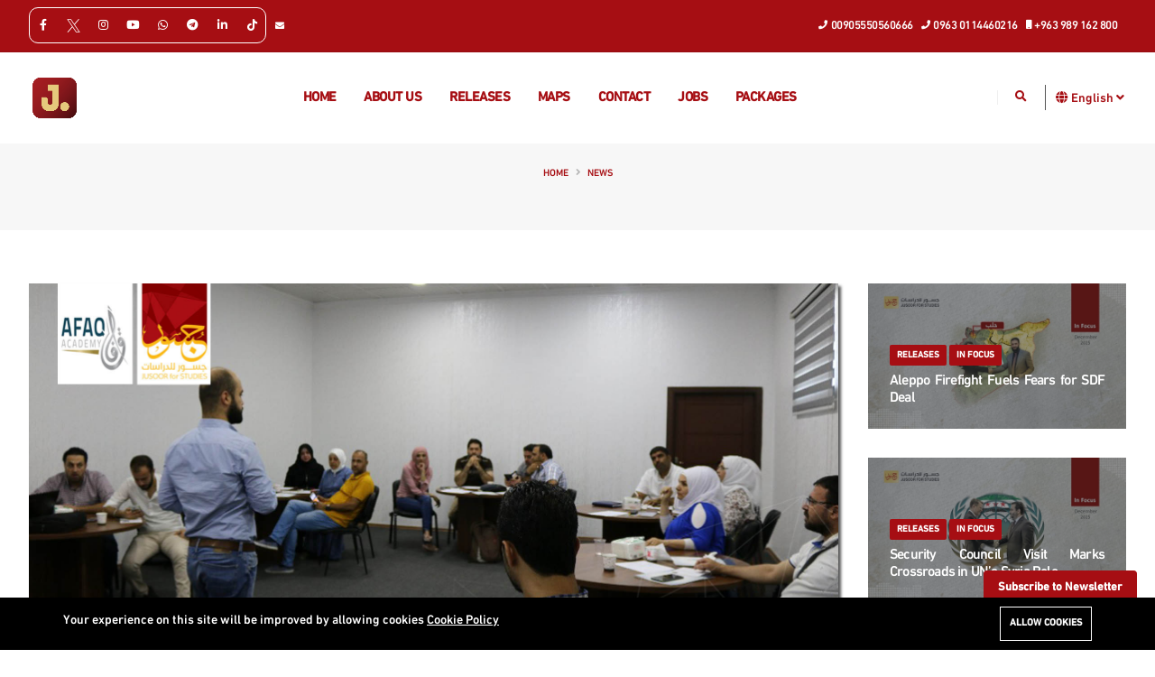

--- FILE ---
content_type: text/html; charset=UTF-8
request_url: https://jusoor.co/en/details/syrians-in-turkey:-obstacles-and-solutions
body_size: 11247
content:
<meta name="twitter:card" content="summary_large_image"><!DOCTYPE html>
<html lang="en" id="testahmad">


<head>
    <meta charset="utf-8">
    <meta http-equiv="X-UA-Compatible" content="IE=edge">
    <meta name="viewport" content="width=device-width, initial-scale=1">
    <meta name="csrf-token" content="wzfmhE1NdphOQDSEses5xz38GCadXkoJdWYNCRZa">
    <meta name="facebook-domain-verification" content="bkji254ln6tfr7ghw4s96xllc844b5" />
    <!-- Fonts-->
    <link
        href="https://fonts.googleapis.com/css?family=Work+Sans:300,400,500,600,700&amp;amp;subset=latin-ext"
        rel="stylesheet" type="text/css">
    <!-- CSS Library-->

    <style>
        :root {
            --color-1st: #FCB800;
            --color-2nd: #222222;
            --primary-font: 'jusoor', sans-serif;
            --button-text-color: #000000;
            --header-text-color: #000000;
            --header-button-background-color: #000000;
            --header-button-text-color: #FFFFFF;
            --header-text-hover-color: #FFFFFF;
            --header-text-accent-color: #000000;
            --header-diliver-border-color: rgba(0,0,0, 0.15);
        }
    </style>

    <!-- Google tag (gtag.js) -->
    <script async src="https://www.googletagmanager.com/gtag/js?id=G-3BTDM07J62"></script>
    <script>
      window.dataLayer = window.dataLayer || [];
      function gtag(){dataLayer.push(arguments);}
      gtag('js', new Date());

      gtag('config', 'G-3BTDM07J62');
    </script>

    
    <link rel="shortcut icon" href="https://jusoor.co/storage/1-1.png">

<title>Syrians in Turkey: obstacles and solutions</title>
<meta name="description" content="Jusoor for Studies with Afaq Academy conducted a workshop under the name &amp;quot;Syrians in Turkey: obstacles and solutions&amp;quot;.Many representatives of Civil Societies Organizations (CSOs) participate...">
<!-- Global site tag (gtag.js) - Google Analytics -->
<script async src="https://www.googletagmanager.com/gtag/js?id=UA-241575202-3"></script>
<script>
 "use strict";
  window.dataLayer = window.dataLayer || [];
  function gtag(){dataLayer.push(arguments);}
  gtag('js', new Date());

  gtag('config', 'UA-241575202-3');
</script>
<meta property="og:site_name" content="Jusoor For Studies">
<meta property="og:image" content="https://jusoor.co/storage/posts/old-images/1504764928-trans.jpg">
<meta property="og:description" content="Jusoor for Studies with Afaq Academy conducted a workshop under the name &amp;quot;Syrians in Turkey: obstacles and solutions&amp;quot;.Many representatives of Civil Societies Organizations (CSOs) participate...">
<meta property="og:url" content="https://jusoor.co/en/details/syrians-in-turkey:-obstacles-and-solutions">
<meta property="og:title" content="Syrians in Turkey: obstacles and solutions">
<meta property="og:type" content="article">
<meta name="twitter:title" content="Syrians in Turkey: obstacles and solutions">
<meta name="twitter:description" content="Jusoor for Studies with Afaq Academy conducted a workshop under the name &amp;quot;Syrians in Turkey: obstacles and solutions&amp;quot;.Many representatives of Civil Societies Organizations (CSOs) participate...">

<link media="all" type="text/css" rel="stylesheet" href="https://jusoor.co/vendor/core/plugins/cookie-consent/css/cookie-consent.css?v=1.0.0">
<link media="all" type="text/css" rel="stylesheet" href="https://jusoor.co/themes/martfury/jusoor/vendor/bootstrap/css/bootstrap.min.css?v=1.19.5">
<link media="all" type="text/css" rel="stylesheet" href="https://jusoor.co/themes/martfury/jusoor/vendor/fontawesome-free/css/all.min.css?v=1.19.5">
<link media="all" type="text/css" rel="stylesheet" href="https://jusoor.co/themes/martfury/jusoor/vendor/animate/animate.compat.css?v=1.19.5">
<link media="all" type="text/css" rel="stylesheet" href="https://jusoor.co/themes/martfury/jusoor/vendor/simple-line-icons/css/simple-line-icons.min.css?v=1.19.5">
<link media="all" type="text/css" rel="stylesheet" href="https://jusoor.co/themes/martfury/jusoor/vendor/owl.carousel/assets/owl.carousel.min.css?v=1.19.5">
<link media="all" type="text/css" rel="stylesheet" href="https://jusoor.co/themes/martfury/jusoor/vendor/owl.carousel/assets/owl.theme.default.min.css?v=1.19.5">
<link media="all" type="text/css" rel="stylesheet" href="https://jusoor.co/themes/martfury/jusoor/vendor/magnific-popup/magnific-popup.min.css?v=1.19.5">
<link media="all" type="text/css" rel="stylesheet" href="https://jusoor.co/themes/martfury/jusoor/css/theme.css?v=1.19.5">
<link media="all" type="text/css" rel="stylesheet" href="https://jusoor.co/themes/martfury/jusoor/css/theme-elements.css?v=1.19.5">
<link media="all" type="text/css" rel="stylesheet" href="https://jusoor.co/themes/martfury/jusoor/css/theme-blog.css?v=1.19.5">
<link media="all" type="text/css" rel="stylesheet" href="https://jusoor.co/themes/martfury/jusoor/css/theme-shop.css?v=1.19.5">
<link media="all" type="text/css" rel="stylesheet" href="https://jusoor.co/themes/martfury/jusoor/vendor/rs-plugin/css/settings.css?v=1.19.5">
<link media="all" type="text/css" rel="stylesheet" href="https://jusoor.co/themes/martfury/jusoor/vendor/rs-plugin/css/layers.css?v=1.19.5">
<link media="all" type="text/css" rel="stylesheet" href="https://jusoor.co/themes/martfury/jusoor/vendor/rs-plugin/css/navigation.css?v=1.19.5">
<link media="all" type="text/css" rel="stylesheet" href="https://jusoor.co/themes/martfury/jusoor/css/skins/default.css?v=1.19.5">
<link media="all" type="text/css" rel="stylesheet" href="https://jusoor.co/themes/martfury/jusoor/css/custom.css?v=1.19.5">
<link media="all" type="text/css" rel="stylesheet" href="https://jusoor.co/themes/martfury/jusoor/css/jusoor-style-cache.css?v=646547">

<link media="all" type="text/css" rel="stylesheet" href="https://jusoor.co/themes/martfury/css/style.integration.css?v=1730373884">







<script>
    window.siteUrl = "https://jusoor.co/en";
</script>

</head>

<body     >
    
    <div id="alert-container"></div>

    
    

    <header id="header" class="header-effect-shrink "
        data-plugin-options="{'stickyEnabled': true, 'stickyEffect': 'shrink', 'stickyEnableOnBoxed': true, 'stickyEnableOnMobile': false, 'stickyChangeLogo': true, 'stickyStartAt': 30, 'stickyHeaderContainerHeight': 70}">


        <div class="header-body border-top-0 black-header" style="">
            <div class="header-top" style="">
                <div class="container">
                    <div class="header-row py-2">
                        <div class="header-column justify-content-start">
                            <div class="header-row">
                                <nav class="header-nav-top">
                                    <ul class="nav nav-pills">
                                        
                                                
                                                    
                                        
                                                
                                        
                                        <ul class="header-social-icons social-icons d-sm-block social-icons-clean m-0">
                                                                                            
                                                                                                        <li class="social-icons-Facebook">
                                                        <a href="https://www.facebook.com/Jusoor4Studies/" target="_blank"
                                                            title="Facebook"><i class="fab fa-facebook-f"></i>
                                                        </a>
                                                    </li>
                                                                                                                                                                                                    
                                                                                                            <li class="social-icons-twitter">
                                                            <a href="https://x.com/JusoorStudiesEN" target="_blank"
                                                               title=""><svg style="padding: 3px" xmlns="http://www.w3.org/2000/svg" x="0px" y="0px" width="25" height="25" viewBox="0,0,256,256">
                                                                    <g fill="#fff9f9" fill-rule="nonzero" stroke="none" stroke-width="1" stroke-linecap="butt" stroke-linejoin="miter" stroke-miterlimit="10" stroke-dasharray="" stroke-dashoffset="0" font-family="none" font-weight="none" font-size="none" text-anchor="none" style="mix-blend-mode: normal"><g transform="scale(5.12,5.12)"><path d="M5.91992,6l14.66211,21.375l-14.35156,16.625h3.17969l12.57617,-14.57812l10,14.57813h12.01367l-15.31836,-22.33008l13.51758,-15.66992h-3.16992l-11.75391,13.61719l-9.3418,-13.61719zM9.7168,8h7.16406l23.32227,34h-7.16406z"></path></g></g>
                                                                </svg>
                                                            </a>
                                                        </li>
                                                                                                                                                                                                    
                                                                                                        <li class="social-icons-Instagram">
                                                        <a href="https://www.instagram.com/jusooren/#" target="_blank"
                                                            title="Instagram"><i class="fab fa-instagram"></i>
                                                        </a>
                                                    </li>
                                                                                                                                                                                                    
                                                                                                        <li class="social-icons-Youtube">
                                                        <a href="https://www.youtube.com/@jusoorstudies" target="_blank"
                                                            title="Youtube"><i class="fab fa-youtube"></i>
                                                        </a>
                                                    </li>
                                                                                                                                                                                                    
                                                                                                        <li class="social-icons-Whatsapp">
                                                        <a href="https://wa.me/905550560666" target="_blank"
                                                            title="Whatsapp"><i class="fab fa-whatsapp"></i>
                                                        </a>
                                                    </li>
                                                                                                                                                                                                    
                                                                                                        <li class="social-icons-Telegram">
                                                        <a href="https://t.me/jusoorforstudies" target="_blank"
                                                            title="Telegram"><i class="fab fa-telegram"></i>
                                                        </a>
                                                    </li>
                                                                                                                                                                                                    
                                                                                                        <li class="social-icons-linkedin">
                                                        <a href="https://www.linkedin.com/company/28516719" target="_blank"
                                                            title="linkedin"><i class="fab fa-linkedin-in"></i>
                                                        </a>
                                                    </li>
                                                                                                                                                                                                    
                                                                                                        <li class="social-icons-TikTok">
                                                        <a href="https://www.tiktok.com/@jusoorstudies" target="_blank"
                                                            title="TikTok"><i class="fab fa-tiktok"></i>
                                                        </a>
                                                    </li>
                                                                                                                                                                                                                                                                                                                                                                                    </ul>
                                        
                                        <li class="nav-item nav-item-left-border nav-item-left-border-remove nav-item-left-border-sm-show">
                                            <span class="ws-nowrap" style="direction: ltr;text-align: left;">
                                                <a href="mail:info@jusoor.co">
                                                    <span style="direction: ltr;text-align: left"><i class="fas fa-envelope"></i></span>
                                                </a>
                                            </span>
                                        </li>
                                    </ul>
                                </nav>
                            </div>
                        </div>
                        <div class="header-column justify-content-end">
                            <div class="header-row">
                                <nav class="header-nav-top">
                                    <ul class="nav nav-pills">
                                        <li class="nav-item nav-item-anim-icon d-md-block" dir="ltr">
                                            <a class="nav-link ps-0" href="tel:00905550560666" dir="ltr">
                                                <i class="fas fa-phone"></i>00905550560666
                                            </a>
                                        </li>
                                        <li class="nav-item nav-item-anim-icon d-md-block" dir="ltr">
                                            <a class="nav-link ps-0" href="tel:+09630114460216" dir="ltr">
                                                <i class="fas fa-phone"></i>0963 0114460216
                                            </a>
                                        </li>
                                        <li class="nav-item nav-item-anim-icon d-md-block" dir="ltr">
                                            <a class="nav-link ps-0" href="tel:+963 989 162 800" dir="ltr">
                                                <i class="fas fa-mobile"></i>+963 989 162 800
                                            </a>
                                        </li>
                                                                            </ul>
                                </nav>
                            </div>
                        </div>
                    </div>
                </div>
            </div>
            <div class="header-container container-fluid px-lg-4" style="height: 100px;">
                <div class="header-row">
                    <div class="header-column header-column-border-right flex-grow-0">
                        <div class="header-row pe-4">
                            <div class="header-logo">
                                <a href="/en">
                                    <img alt="Jusoor For Studies" width="auto" height="70"
                                     data-sticky-height="60"
                                        src="https://jusoor.co/storage/screenshot-2026-01-19-at-93152-pm.png">
                                </a>
                            </div>
                        </div>
                    </div>
                    <div class="header-column">
                        <div class="header-row">
                            <div
                                class="header-nav header-nav-links justify-content-center">
                                <div
                                    class="header-nav-main header-nav-main-square header-nav-main-effect-2 header-nav-main-sub-effect-1">
                                    <nav class="header-mobile-border-top closed collapse">
                                        <ul class="nav nav-pills" id="mainNav">
                                        <li class="dropdown">
        <a href="https://jusoor.co/en" class="dropdown-item dropdown-toggle " >
            Home
            <i class="fas fa-chevron-down"></i>
        </a>
            </li>
    <li class="dropdown">
        <a href="https://jusoor.co/en/about-us" class="dropdown-item dropdown-toggle " >
            About us
            <i class="fas fa-chevron-down"></i>
        </a>
                <ul class="dropdown-menu">
            <li class="">
        <a href="https://jusoor.co/en/about-us" class="dropdown-item " >
            About Center
        </a>
            </li>

        </ul>
            </li>
    <li class="dropdown">
        <a href="https://jusoor.co/en/blog/Releases" class="dropdown-item dropdown-toggle " >
            Releases
            <i class="fas fa-chevron-down"></i>
        </a>
                <ul class="dropdown-menu">
            <li class="">
        <a href="https://jusoor.co/en/blog/estimate-actors-policies" class="dropdown-item " >
            Actor Evaluations
        </a>
            </li>
    <li class="">
        <a href="https://jusoor.co/en" class="dropdown-item " >
            In Focus
        </a>
            </li>
    <li class="">
        <a href="https://jusoor.co/en/blog/analytical-report" class="dropdown-item " >
            Analysis
        </a>
            </li>
    <li class="">
        <a href="https://jusoor.co/en/blog/situation-estimate" class="dropdown-item " >
            Situation Assessments
        </a>
            </li>
    <li class="">
        <a href="https://jusoor.co/en/blog/studies" class="dropdown-item " >
            Studies
        </a>
            </li>

        </ul>
            </li>
    <li class="dropdown">
        <a href="https://jusoor.co/en/blog/maps" class="dropdown-item dropdown-toggle " >
            Maps
            <i class="fas fa-chevron-down"></i>
        </a>
            </li>
    <li class="dropdown">
        <a href="https://jusoor.co/en/contact" class="dropdown-item dropdown-toggle " >
            Contact
            <i class="fas fa-chevron-down"></i>
        </a>
            </li>
    <li class="dropdown">
        <a href="https://jusoor.co/en/jobs" class="dropdown-item dropdown-toggle " >
            Jobs
            <i class="fas fa-chevron-down"></i>
        </a>
            </li>
    <li class="dropdown">
        <a href="https://jusoor.co/en/packages" class="dropdown-item dropdown-toggle " >
            Packages
            <i class="fas fa-chevron-down"></i>
        </a>
            </li>

                                        </ul>
                                    </nav>

                                </div>
                            </div>
                            <div
                                class="header-nav-features header-nav-features-no-border header-nav-features-lg-show-border order-1 order-lg-2">
                                <div class="header-nav-feature header-nav-features-search d-inline-flex"> <a
                                        href="#" class="header-nav-features-toggle text-decoration-none"
                                        data-focus="headerSearch"><i
                                            class="fas fa-search header-nav-top-icon"></i></a>
                                    <div class="header-nav-features-dropdown" id="headerTopSearchDropdown">
                                        <form role="search" action="https://jusoor.co/en/advance-search" method="get">
                                            <div class="simple-search input-group"> <input
                                                    class="form-control text-1" id="headerSearch" name="s"
                                                    type="search" value="" placeholder="Search..."> <button
                                                    class="btn" type="submit"> <i
                                                        class="fas fa-search header-nav-top-icon"></i> </button>
                                            </div>
                                        </form>
                                    </div>
                                </div>

                            </div>
                        </div>
                    </div>
                    <div class="header-column header-column-border-left flex-grow-0 justify-content-center">
                        <div class="header-row ps-4 justify-content-end">

                                                            <li
    class="nav-item dropdown nav-item-left-border d-sm-block nav-item-left-border-remove nav-item-left-border-md-show">
    <a class="nav-link" href="#" role="button" id="dropdownLanguage" data-bs-toggle="dropdown" aria-haspopup="true" aria-expanded="false">
        <i class="fas fa-globe"></i>
    </a>
</li>

<li
    class="nav-item dropdown nav-item-left-border d-sm-block nav-item-left-border-remove nav-item-left-border-md-show">
    <a class="nav-link" href="#" role="button" id="dropdownLanguage" data-bs-toggle="dropdown" aria-haspopup="true" aria-expanded="false">
                                    English
                                                                    <i class="fas fa-angle-down"></i>
    </a>
    <div class="dropdown-menu" aria-labelledby="dropdownLanguage" style="">
                                                        <a class="dropdown-item" href="https://jusoor.co/ar/details/syrians-in-turkey:-obstacles-and-solutions">
                    العربية
                </a>
                                                <a class="dropdown-item" href="https://jusoor.co/tr/details/syrians-in-turkey:-obstacles-and-solutions">
                    Türkçe
                </a>
                        </div>
</li>

                                                        <button class="btn header-btn-collapse-nav ms-0 ms-sm-3 collapsed" data-bs-toggle="collapse" data-bs-target=".header-nav-main nav" aria-expanded="false">
                                <i class="fas fa-bars"></i>
                            </button>
                        </div>
                    </div>
                </div>
            </div>
        </div>
    </header>


<div role="main" class="main">
        <section class="page-header page-header-modern bg-color-light-scale-1 page-header-md">
    <div class="container">
        <div class="row">
            <div class="col-md-12 align-self-center p-static order-2 text-center">
                <!--<h1 id="artTitle" class="text-dark font-weight-bold text-8">Syrians in Turkey: obstacles and solutions</h1>-->
            </div>
            <div class="col-md-12 align-self-center order-1">
                <ul class="breadcrumb d-block text-center">
                    <li><a href="/en">Home</a></li>
                                                                <li><a href="https://jusoor.co/en/blog/news">News </a></li>
                                    </ul>
            </div>
        </div>
    </div>
</section>

<div class="container py-4">

    <div class="row">
        <div class="col-md-9 m-0">
            <div class="blog-posts single-post">

                <article class="post post-large blog-single-post border-0 m-0 p-0">
                                            <div class="post-image ms-0" style="position: relative;">
                            <img src="https://jusoor.co/storage/posts/old-images/1504764928-trans.jpg"
                                class="img-fluid img-thumbnail img-thumbnail-no-borders rounded-0"
                                alt="Syrians in Turkey: obstacles and solutions">
                        </div>
                                        <div class="met-info">
                        <span>Sep 06, 2017</span>
                        <span> <i class="far fa-eye"></i> 6675</span>
                    </div>
                    <br>
                    <div class="cat-post">
                        <ul class="cat-list">
                                                                                        <li><a href="https://jusoor.co/en/blog/news">News </a></li>
                                                    </ul>
                    </div>
                    
                    
                    
                    
                    

                    <div class="post-content ms-0">

                        <h2 class="font-weight-semi-bold"><a href="https://jusoor.co/en/details/syrians-in-turkey:-obstacles-and-solutions">Syrians in Turkey: obstacles and solutions</a></h2>


                        <div class="post-meta">
                            <div class="post-share">
                                
                                                                                                                                </div>
                            
                        </div>
                        <div class="post-share ">
                            <div class="share-social">
                                <h3 class="d-flex align-items-center">
                                    
                                    Share this Post
                                    <div class="social-icons">
                                        <a href="https://www.facebook.com/sharer/sharer.php?u=https%3A%2F%2Fjusoor.co%2Fen%2Fdetails%2Fsyrians-in-turkey%3A-obstacles-and-solutions&title=Jusoor for Studies with Afaq Academy conducted a workshop under the name &amp;quot;Syrians in Turkey: obstacles and solutions&amp;quot;.Many representatives of Civil Societies Organizations (CSOs) participate..."
                                            class="social-icon social-facebook" target="_blank" title="Facebook">
                                            <i class="fab fa-facebook"></i>
                                        </a>
                                        <a href="https://twitter.com/intent/tweet?url=https%3A%2F%2Fjusoor.co%2Fen%2Fdetails%2Fsyrians-in-turkey%3A-obstacles-and-solutions&text=Jusoor for Studies with Afaq Academy conducted a workshop under the name &amp;quot;Syrians in Turkey: obstacles and solutions&amp;quot;.Many representatives of Civil Societies Organizations (CSOs) participate..."
                                            class="social-icon social-twitter" target="_blank" title="Twitter">
                                            <i class="fab fa-twitter"></i>
                                        </a>
                                        <a href="https://www.linkedin.com/shareArticle?mini=true&url=https%3A%2F%2Fjusoor.co%2Fen%2Fdetails%2Fsyrians-in-turkey%3A-obstacles-and-solutions&summary=Jusoor for Studies with Afaq Academy conducted a workshop under the name &amp;quot;Syrians in Turkey: obstacles and solutions&amp;quot;.Many representatives of Civil Societies Organizations (CSOs) participate..."
                                            class="social-icon social-linkedin" target="_blank" title="Linkedin">
                                            <i class="fab fa-linkedin-in"></i>
                                        </a>
                                        <a href="https://t.me/share/url?url=https%3A%2F%2Fjusoor.co%2Fen%2Fdetails%2Fsyrians-in-turkey%3A-obstacles-and-solutions"
                                            class="social-icon social-telegram" target="_blank" title="Telegram">
                                            <i class="fab fa-telegram"></i>
                                        </a>
                                        <a href="whatsapp://send?text=https%3A%2F%2Fjusoor.co%2Fen%2Fdetails%2Fsyrians-in-turkey%3A-obstacles-and-solutions"
                                            class="social-icon whatsapp" target="_blank" title="Email">
                                            <i class="fab fa-whatsapp"></i>
                                        </a>
                                        <!--<li style="position: relative">-->
                                        <!--    <a id="short_link_ico" class="linkedin"><i-->
                                        <!--             class="fa fa-link"></i><span>-->
                                        <!--         </span></a>-->
                                        <!--     <div id="short_link" class="short_link shortlink-hide"><a class="copy-link"><i-->
                                        <!--                 class="fa fa-copy"></i></a>-->
                                        <!--         <input class="text_short_link" id="text_short_link" type="text"-->
                                        <!--             value="https://jusoor.co/details/2d3dc4b9abf4baba69da92350b70e6d7" />-->
                                        <!--     </div>-->
                                        <!-- </li>-->
                                    </div><!-- End .social-icons -->
                                </h3>
                            </div>


                            <div class="ch-font "><span class="text-gray-500 pe-2">Font Size</span>
                                <button id="plus-font"
                                    class="font-control border bg-gray-100 text-gray-900 px-2 rounded py-1 border-gray-500 hover:border-black">
                                    A +
                                </button>
                                <button id="minus-font"
                                    class="font-control a-small border bg-gray-100 text-gray-900 px-2 rounded py-1 border-gray-500 hover:border-black">
                                    A -
                                </button>
                            </div>


                        </div>
                        <div class="post-content">


                            

                                                            <p dir="ltr" style="text-align:justify;">Jusoor for Studies with Afaq Academy conducted a workshop under the name "<span style="color:#800000;">Syrians in Turkey: obstacles and solutions</span>".Many representatives of Civil Societies Organizations (CSOs) participated in the workshop which took place in Gaziantep – Turkey, as the workshop included a collective brainstorming in order to identify the problems that Syrians suffer from in Turkey at economic, social, and legal levels. <br>
The workshop addressed the potential solutions reached by the participants for the sake of conveying recommendations to the actors in Turkey. <br>
The workshop is a fruit of cooperation between Jusoor foe Studies and Afaq Academy in order to activate the role of Syrian CSOs.</p>

<p dir="ltr" style="text-align:justify;"><img alt="" src="/storage/posts/ckeditor/upload/images/en%2001%20.jpg" style="height:100%;width:100%;"></p>

<p dir="ltr" style="text-align:justify;"><img alt="" src="/storage/posts/ckeditor/upload/images/en%2002%20.jpg" style="height:100%;width:100%;"></p>

<p dir="ltr" style="text-align:justify;"><img alt="" src="/storage/posts/ckeditor/upload/images/en%2004%20.jpg" style="height:100%;width:100%;"></p>

<p dir="ltr" style="text-align:justify;"><img alt="" src="/storage/posts/ckeditor/upload/images/en%2005%20.jpg" style="height:100%;width:100%;"></p>

<p> </p>

                        </div>
                        <div class="tags-post">
                            <ul class="tags-list">
                                                                                            </ul>
                        </div>


                        

                        

                    </div>
                </article>

            </div>
        </div>
        <div class="col-md-3 side-bar m-0">
                                                <div class="mb-4 pb-2">
                        <a href="https://jusoor.co/en/details/aleppo-firefight-fuels-fears-for-sdf-deal">
                            <article>
                                <div
                                    class="thumb-info thumb-info-no-borders thumb-info-bottom-info thumb-info-bottom-info-dark thumb-info-bottom-info-show-more thumb-info-no-zoom border-radius-0">
                                    <div class="thumb-info-wrapper thumb-info-wrapper-opacity-6">
                                        <img src="https://jusoor.co/storage/posts/ما-تداعيات-التصعيد-في-حلب-على-اتفاق-10-مارس/en-web-ما-تداعيات-التصعيد-في-حلب-على-اتفاق-10-مارس-640x360.jpg"
                                            class="img-fluid" alt="Aleppo Firefight Fuels Fears for SDF Deal">
                                        <div class="thumb-info-title bg-transparent p-4">
                                                                                            <a href="https://jusoor.co/en/blog/releases">
                                                    <div class="thumb-info-type bg-color-primary px-2 mb-1">
                                                        Releases</div>
                                                </a>
                                                                                            <a href="https://jusoor.co/en/blog/in-focus-0">
                                                    <div class="thumb-info-type bg-color-primary px-2 mb-1">
                                                        In focus</div>
                                                </a>
                                                                                        <div class="thumb-info-inner mt-1">
                                                <a href="https://jusoor.co/en/details/aleppo-firefight-fuels-fears-for-sdf-deal">
                                                    <h2
                                                        class="text-color-light line-height-2 text-4 font-weight-bold mb-0">
                                                        Aleppo Firefight Fuels Fears for SDF Deal</h2>
                                                </a>
                                            </div>
                                        </div>
                                    </div>
                                </div>
                            </article>
                        </a>
                    </div>
                                    <div class="mb-4 pb-2">
                        <a href="https://jusoor.co/en/details/security-council-visit-marks-crossroads-in-uns-syria-role">
                            <article>
                                <div
                                    class="thumb-info thumb-info-no-borders thumb-info-bottom-info thumb-info-bottom-info-dark thumb-info-bottom-info-show-more thumb-info-no-zoom border-radius-0">
                                    <div class="thumb-info-wrapper thumb-info-wrapper-opacity-6">
                                        <img src="https://jusoor.co/storage/posts/النتائج-المتوقعة-من-زيارة-بعثة-مجلس-الأمن-سوريا/en-webالنتائج-المتوقعة-من-زيارة-بعثة-مجلس-الأمن-سوريا-640x360.jpg"
                                            class="img-fluid" alt="Security Council Visit Marks Crossroads in UN’s Syria Role">
                                        <div class="thumb-info-title bg-transparent p-4">
                                                                                            <a href="https://jusoor.co/en/blog/releases">
                                                    <div class="thumb-info-type bg-color-primary px-2 mb-1">
                                                        Releases</div>
                                                </a>
                                                                                            <a href="https://jusoor.co/en/blog/in-focus-0">
                                                    <div class="thumb-info-type bg-color-primary px-2 mb-1">
                                                        In focus</div>
                                                </a>
                                                                                        <div class="thumb-info-inner mt-1">
                                                <a href="https://jusoor.co/en/details/security-council-visit-marks-crossroads-in-uns-syria-role">
                                                    <h2
                                                        class="text-color-light line-height-2 text-4 font-weight-bold mb-0">
                                                        Security Council Visit Marks Crossroads in UN’s Syria Role</h2>
                                                </a>
                                            </div>
                                        </div>
                                    </div>
                                </div>
                            </article>
                        </a>
                    </div>
                                    <div class="mb-4 pb-2">
                        <a href="https://jusoor.co/en/details/syria-trapped-between-trumps-ambition-and-netanyahus-opportunism">
                            <article>
                                <div
                                    class="thumb-info thumb-info-no-borders thumb-info-bottom-info thumb-info-bottom-info-dark thumb-info-bottom-info-show-more thumb-info-no-zoom border-radius-0">
                                    <div class="thumb-info-wrapper thumb-info-wrapper-opacity-6">
                                        <img src="https://jusoor.co/storage/posts/سوريا-بين-انتهازية-نتنياهو-وطموحات-ترامب/en-web-سوريا-بين-انتهازية-نتنياهو-وطموحات-ترامب-1-640x360.jpg"
                                            class="img-fluid" alt="Syria Trapped Between Trump’s Ambition and Netanyahu’s Opportunism">
                                        <div class="thumb-info-title bg-transparent p-4">
                                                                                            <a href="https://jusoor.co/en/blog/releases">
                                                    <div class="thumb-info-type bg-color-primary px-2 mb-1">
                                                        Releases</div>
                                                </a>
                                                                                            <a href="https://jusoor.co/en/blog/in-focus-0">
                                                    <div class="thumb-info-type bg-color-primary px-2 mb-1">
                                                        In focus</div>
                                                </a>
                                                                                        <div class="thumb-info-inner mt-1">
                                                <a href="https://jusoor.co/en/details/syria-trapped-between-trumps-ambition-and-netanyahus-opportunism">
                                                    <h2
                                                        class="text-color-light line-height-2 text-4 font-weight-bold mb-0">
                                                        Syria Trapped Between Trump’s Ambition and Netanyahu’s Opportunism</h2>
                                                </a>
                                            </div>
                                        </div>
                                    </div>
                                </div>
                            </article>
                        </a>
                    </div>
                                    <div class="mb-4 pb-2">
                        <a href="https://jusoor.co/en/details/deadly-raid-stamps-israels-mark-on-southern-syria-1">
                            <article>
                                <div
                                    class="thumb-info thumb-info-no-borders thumb-info-bottom-info thumb-info-bottom-info-dark thumb-info-bottom-info-show-more thumb-info-no-zoom border-radius-0">
                                    <div class="thumb-info-wrapper thumb-info-wrapper-opacity-6">
                                        <img src="https://jusoor.co/storage/posts/رسائل-إسرائيل-من-عملية-بيت-جن-جنوب-سوريا/en-web-رسائل-إسرائيل-من-عملية-بيت-جن-جنوب-سوريا-640x360.jpg"
                                            class="img-fluid" alt="Deadly Raid Stamps Israel’s Mark on Southern Syria">
                                        <div class="thumb-info-title bg-transparent p-4">
                                                                                            <a href="https://jusoor.co/en/blog/releases">
                                                    <div class="thumb-info-type bg-color-primary px-2 mb-1">
                                                        Releases</div>
                                                </a>
                                                                                            <a href="https://jusoor.co/en/blog/in-focus-0">
                                                    <div class="thumb-info-type bg-color-primary px-2 mb-1">
                                                        In focus</div>
                                                </a>
                                                                                        <div class="thumb-info-inner mt-1">
                                                <a href="https://jusoor.co/en/details/deadly-raid-stamps-israels-mark-on-southern-syria-1">
                                                    <h2
                                                        class="text-color-light line-height-2 text-4 font-weight-bold mb-0">
                                                        Deadly Raid Stamps Israel’s Mark on Southern Syria</h2>
                                                </a>
                                            </div>
                                        </div>
                                    </div>
                                </div>
                            </article>
                        </a>
                    </div>
                                    <div class="mb-4 pb-2">
                        <a href="https://jusoor.co/en/details/will-al-sharaas-us-visit-secure-israeli-sdf-concessions">
                            <article>
                                <div
                                    class="thumb-info thumb-info-no-borders thumb-info-bottom-info thumb-info-bottom-info-dark thumb-info-bottom-info-show-more thumb-info-no-zoom border-radius-0">
                                    <div class="thumb-info-wrapper thumb-info-wrapper-opacity-6">
                                        <img src="https://jusoor.co/storage/posts/زيارة-الشرع-إلى-واشنطن/en-web-زيارة-الشرع-إلى-واشنطن-هل-تدفع-إسرائيل-وقسد-لتقديم-تنازلات-640x360.jpg"
                                            class="img-fluid" alt="Will Al-Sharaa’s U.S. Visit Secure Israeli, SDF Concessions?">
                                        <div class="thumb-info-title bg-transparent p-4">
                                                                                            <a href="https://jusoor.co/en/blog/releases">
                                                    <div class="thumb-info-type bg-color-primary px-2 mb-1">
                                                        Releases</div>
                                                </a>
                                                                                            <a href="https://jusoor.co/en/blog/in-focus-0">
                                                    <div class="thumb-info-type bg-color-primary px-2 mb-1">
                                                        In focus</div>
                                                </a>
                                                                                        <div class="thumb-info-inner mt-1">
                                                <a href="https://jusoor.co/en/details/will-al-sharaas-us-visit-secure-israeli-sdf-concessions">
                                                    <h2
                                                        class="text-color-light line-height-2 text-4 font-weight-bold mb-0">
                                                        Will Al-Sharaa’s U.S. Visit Secure Israeli, SDF Concessions?</h2>
                                                </a>
                                            </div>
                                        </div>
                                    </div>
                                </div>
                            </article>
                        </a>
                    </div>
                                    <div class="mb-4 pb-2">
                        <a href="https://jusoor.co/en/details/the-road-to-abolishing-the-caesar-act">
                            <article>
                                <div
                                    class="thumb-info thumb-info-no-borders thumb-info-bottom-info thumb-info-bottom-info-dark thumb-info-bottom-info-show-more thumb-info-no-zoom border-radius-0">
                                    <div class="thumb-info-wrapper thumb-info-wrapper-opacity-6">
                                        <img src="https://jusoor.co/storage/posts/الطريق-إلى-الإلغاء-النهائي-للعقوبات-الأمريكية-عن-سوريا/en-web-الطريق-إلى-الإلغاء-النهائي-للعقوبات-الأمريكية-عن-سوريا-640x360.jpg"
                                            class="img-fluid" alt="The Road to Abolishing the Caesar Act">
                                        <div class="thumb-info-title bg-transparent p-4">
                                                                                            <a href="https://jusoor.co/en/blog/releases">
                                                    <div class="thumb-info-type bg-color-primary px-2 mb-1">
                                                        Releases</div>
                                                </a>
                                                                                            <a href="https://jusoor.co/en/blog/in-focus-0">
                                                    <div class="thumb-info-type bg-color-primary px-2 mb-1">
                                                        In focus</div>
                                                </a>
                                                                                        <div class="thumb-info-inner mt-1">
                                                <a href="https://jusoor.co/en/details/the-road-to-abolishing-the-caesar-act">
                                                    <h2
                                                        class="text-color-light line-height-2 text-4 font-weight-bold mb-0">
                                                        The Road to Abolishing the Caesar Act</h2>
                                                </a>
                                            </div>
                                        </div>
                                    </div>
                                </div>
                            </article>
                        </a>
                    </div>
                                    </div>
    </div>

</div>













































<link rel="stylesheet" href="https://jusoor.co/vendor/core/plugins/payment/css/payment.css?v=1.0.6">

<div class="modal fade" id="formModal" tabindex="-1" role="dialog" aria-labelledby="formModalLabel"
    aria-hidden="true">
    <div class="modal-dialog">
        <div class="modal-content">
            <div class="modal-header">
                <h4 class="modal-title" id="formModalLabel">Complete Payment</h4>
                <button type="button" class="btn-close" data-bs-dismiss="modal" aria-hidden="true">&times;</button>
            </div>
            <div class="modal-body">
                <form method="POST" action="https://jusoor.co/en/articleBuy/process" accept-charset="UTF-8" class="checkout-form payment-checkout-form" id="checkout-form"><input name="_token" type="hidden" value="wzfmhE1NdphOQDSEses5xz38GCadXkoJdWYNCRZa">

                <div class="card border-width-3 border-radius-0 border-color-hover-dark" data-plugin-sticky
                    data-plugin-options="{'minWidth': 991, 'containerSelector': '.row', 'padding': {'top': 85}}">
                    <div class="card-body">
                        


                        <input type="hidden" class="form-control h-auto py-2" name="amount" id="pay-amount"
                            value="" required />
                        <input type="hidden" class="form-control h-auto py-2" name="post_id"
                            value="515" />

                        <div class="row">
                            <div class="form-group col-md-12">
                                <input type="text" class="form-control h-auto py-2" name="email" value="" readonly placeholder=" $" style="text-align: center">
                            </div>
                        </div>

                        <div class="row">
                            <div class="form-group col-md-12">
                                <input type="email" class="form-control h-auto py-2" name="email" value=""
                                    placeholder="Email(Optional)" />
                            </div>
                        </div>

                        <div class="row">
                            <div class="form-group col">
                                <textarea class="form-control h-auto py-2" name="orderNotes" rows="3"
                                    placeholder="Leave a comment(optional)"></textarea>
                            </div>
                        </div>

                        <input type="hidden" name="checkout-token" id="checkout-token"
                            value="">
                        <input type="hidden" name="currency"
                            value="USD">
                        <input type="hidden" name="callback_url"
                            value="https://jusoor.co/payment/status">
                        <input type="hidden" name="return_url"
                            value="https://jusoor.co/en/checkout/4e515ddd49be72689b37a94f03295c61/success">
                        

                        <li class="list-group-item">
        <input class="magic-radio js_payment_method" type="radio" name="payment_method" id="payment_stripe"
               value="stripe"  checked  data-bs-toggle="collapse" data-bs-target=".payment_stripe_wrap" data-parent=".list_payment_method">
        <label for="payment_stripe" class="text-start">
            الدفع بواسطة البطاقة البنكية
        </label>
        <div class="payment_stripe_wrap payment_collapse_wrap collapse  show ">
            <div class="card-checkout" style="max-width: 350px">
                <div class="form-group mt-3 mb-3">
                    <div class="stripe-card-wrapper"></div>
                </div>
                <div class="form-group mb-3 ">
                    <div class="row">
                        <div class="col-sm-8">
                            <input placeholder="Card number"
                                   class="form-control" type="text" id="stripe-number" data-stripe="number" autocomplete="off">
                        </div>
                        <div class="col-sm-4">
                            <input placeholder="MM/YY" class="form-control"
                                   type="text" id="stripe-exp" data-stripe="exp" autocomplete="off">
                        </div>
                    </div>
                </div>
                <div class="form-group mb-3 ">
                    <div class="row">
                        <div class="col-sm-8">
                            <input placeholder="Full name"
                                   class="form-control" id="stripe-name" type="text" data-stripe="name" autocomplete="off">
                        </div>
                        <div class="col-sm-4">
                            <input placeholder="CVC" class="form-control"
                                   type="text" id="stripe-cvc" data-stripe="cvc" autocomplete="off">
                        </div>
                    </div>
                </div>
            </div>
            <div id="payment-stripe-key" data-value="pk_live_51M6ZENH0gaj5zCH4k3pyl9OVDaXYeo5tL637rdcDqxb5V6xhk5yZxl7dgjvfoEhGYzeG7oTQLjn33guR4cDYIrnL00HuTq4Pwz"></div>
        </div>
    </li>


                        

                        <button
                            class="payment-article-btn payment-checkout-btn-step btn btn-primary btn-modern w-100 text-uppercase text-3 py-3">Pay Now</button>

                                                    <link rel="stylesheet"
                                href="https://jusoor.co/vendor/core/plugins/payment/libraries/card/card.css?v=2.5.4">
                            <script src="https://jusoor.co/vendor/core/plugins/payment/libraries/card/card.js?v=2.5.4"></script>
                            <script src="https://js.stripe.com/v2/"></script>
                        
                    </div>
                </div>

                </form>

                <div style="display: none;" id="successMsg">
                    Thank you for interesting in our articles, you article will be downloaded in some seconds
                </div>
            </div>
            <div class="modal-footer">
                <p>
                    If you encounter any problem during the purchase and download process, please take a screenshot and contact the following e-mail
                    <a href="mailto:info@jusoor.co">
                        info@jusoor.co
                    </a>
                </p>
            </div>
        </div>
    </div>
</div>


<style>
    .paid-button {
        position: absolute;
        right: 0;
        bottom: 0;
        padding: 0px 6px;
        margin: 3px;
        background: #a60e13;
        color: #fff;
        border: 3px solid #e1c564 !important;
    }

    .paid-button span{
        color: #fff !important;
    }

    .post-image {
        cursor: pointer;
    }

    .download-text {
        border: 1px solid #a60e13;
        padding: 5px 10px;
        display: inline-block;
        text-decoration: none;
        border-radius: 5px;
    }

    /* Style the Download icon within the Download text */
    .download-text i.fa-download {
        margin-right: 5px;
        /* Adjust the margin as needed */
    }

    .ch-font .pe-2 {
        padding-right: unset !important;
    }

    .tags-post .tags-list li {
        margin-bottom: 10px;
    }

    .blog-posts .post .post-content h2 .font-weight-semi-bold {
        font-size: 24px !important;
    }

    .mb-50 {
        margin-bottom: 50px;
    }
</style>

</div>

<footer id="footer" class="bg-color-dark-scale-1 border-top-0">
    <div class="container pt-3">
        <div class="row py-5 my-4">
            <div class="col-md-6 col-lg-3 mb-5 mb-lg-0">
                <img height="60" src="https://jusoor.co/storage/general/logo-jusoor-2-1.png">
                <p><p><span style="font-family:'Times New Roman', serif;font-size:12pt;" lang="en-gb">Jusoor is </span><span style="font-family:'Times New Roman', serif;font-size:12pt;">an independent research institution </span><span style="font-family:'Times New Roman', serif;font-size:12pt;" lang="en-gb">promoting better understanding of the </span><span style="font-family:'Times New Roman', serif;font-size:12pt;">political, economic</span><span style="font-family:'Times New Roman', serif;font-size:12pt;"> </span><span style="font-family:'Times New Roman', serif;font-size:12pt;">and social </span><span style="font-family:'Times New Roman', serif;font-size:12pt;" lang="en-gb">dynamics affecting Syria and the region.</span></p></p>
                <ul class="list list-icons list-icons-style-3 mt-2">
                    <li>
                                <p >
                                    <a href="tel:00905550560666" dir="ltr">
                                        00905550560666
                                    </a>
                                </p>
                            </li>
                            <li>
                                <p >
                                    <a href="tel:+09630114460216" dir="ltr">
                                        09630114460216
                                    </a>
                                </p>
                            </li>
                            <li>
                                <p >
                                    <a href="tel:+963 989 162 800" dir="ltr">
                                        +963 989 162 800
                                    </a>
                                </p>
                            </li>
                </ul>
                <p class="mb-20">
                    <span class="d-block mt-2">
                        <a href="/en/about-us"
                            class="btn-flat btn-xs text-color-hover-primary p-relative top-5 more-footer">
                            <strong class="text-2">VIEW MORE</strong>
                            <i class="fas fa-angle-right p-relative top-1 ps-2"></i>
                        </a>
                    </span>
                </p>
                <ul class="header-social-icons social-icons d-sm-block social-icons-clean m-0">
                                                                        <li class="social-icons-Facebook">
                                <a href="https://www.facebook.com/Jusoor4Studies/" target="_blank"
                                   title="Facebook"><i class="fab fa-facebook-f"></i>
                                </a>
                            </li>
                                                                                                <li class="social-icons-twitter">
                                <a href="https://x.com/JusoorStudiesEN" target="_blank"
                                   title=""><svg style="padding: 3px" xmlns="http://www.w3.org/2000/svg" x="0px" y="0px" width="25" height="25" viewBox="0,0,256,256">
                                        <g fill="#000" fill-rule="nonzero" stroke="none" stroke-width="1" stroke-linecap="butt" stroke-linejoin="miter" stroke-miterlimit="10" stroke-dasharray="" stroke-dashoffset="0" font-family="none" font-weight="none" font-size="none" text-anchor="none" style="mix-blend-mode: normal"><g transform="scale(5.12,5.12)"><path d="M5.91992,6l14.66211,21.375l-14.35156,16.625h3.17969l12.57617,-14.57812l10,14.57813h12.01367l-15.31836,-22.33008l13.51758,-15.66992h-3.16992l-11.75391,13.61719l-9.3418,-13.61719zM9.7168,8h7.16406l23.32227,34h-7.16406z"></path></g></g>
                                    </svg>
                                </a>
                            </li>
                                                                                                <li class="social-icons-Instagram">
                                <a href="https://www.instagram.com/jusooren/#" target="_blank"
                                   title="Instagram"><i class="fab fa-instagram"></i>
                                </a>
                            </li>
                                                                                                <li class="social-icons-Youtube">
                                <a href="https://www.youtube.com/@jusoorstudies" target="_blank"
                                   title="Youtube"><i class="fab fa-youtube"></i>
                                </a>
                            </li>
                                                                                                <li class="social-icons-Whatsapp">
                                <a href="https://wa.me/905550560666" target="_blank"
                                   title="Whatsapp"><i class="fab fa-whatsapp"></i>
                                </a>
                            </li>
                                                                                                <li class="social-icons-Telegram">
                                <a href="https://t.me/jusoorforstudies" target="_blank"
                                   title="Telegram"><i class="fab fa-telegram"></i>
                                </a>
                            </li>
                                                                                                <li class="social-icons-linkedin">
                                <a href="https://www.linkedin.com/company/28516719" target="_blank"
                                   title="linkedin"><i class="fab fa-linkedin-in"></i>
                                </a>
                            </li>
                                                                                                <li class="social-icons-TikTok">
                                <a href="https://www.tiktok.com/@jusoorstudies" target="_blank"
                                   title="TikTok"><i class="fab fa-tiktok"></i>
                                </a>
                            </li>
                                                                                                <li class="social-icons-">
                                <a href="" target="_blank"
                                   title=""><i class="fab fa-500px"></i>
                                </a>
                            </li>
                                                                                                <li class="social-icons-">
                                <a href="" target="_blank"
                                   title=""><i class="fab fa-500px"></i>
                                </a>
                            </li>
                                                            </ul>
            </div>
            <div class="col-md-6 col-lg-4 mb-5 mb-lg-0">
                                <h3 class="text-3 text-light mb-3 font-weight-bold">RECENT POSTS</h3>
                <ul class="list-unstyled mb-0">
                                            <li class="d-flex mb-3 pb-1">
                            <article class="d-flex">
                                <a href="https://jusoor.co/en/details/aleppo-firefight-fuels-fears-for-sdf-deal">
                                    <img class="me-3"
                                        src="https://jusoor.co/storage/posts/ما-تداعيات-التصعيد-في-حلب-على-اتفاق-10-مارس/en-web-ما-تداعيات-التصعيد-في-حلب-على-اتفاق-10-مارس-150x150.jpg"
                                        alt="Aleppo Firefight Fuels Fears for SDF Deal" style="max-width: 70px;">
                                </a>
                                <div class="media-body">
                                    <a href="https://jusoor.co/en/details/aleppo-firefight-fuels-fears-for-sdf-deal">
                                        <h4
                                            class="text-color-default font-weight-normal line-height-6 text-3 opacity-8 ls-0 mb-1">
                                            Aleppo Firefight Fuels Fears for SDF Deal
                                        </h4>
                                        <p class="text-2 mb-0">30 Dec 2025
                                        </p>
                                    </a>
                                </div>
                            </article>
                        </li>
                                            <li class="d-flex mb-3 pb-1">
                            <article class="d-flex">
                                <a href="https://jusoor.co/en/details/security-council-visit-marks-crossroads-in-uns-syria-role">
                                    <img class="me-3"
                                        src="https://jusoor.co/storage/posts/النتائج-المتوقعة-من-زيارة-بعثة-مجلس-الأمن-سوريا/en-webالنتائج-المتوقعة-من-زيارة-بعثة-مجلس-الأمن-سوريا-150x150.jpg"
                                        alt="Security Council Visit Marks Crossroads in UN’s Syria Role" style="max-width: 70px;">
                                </a>
                                <div class="media-body">
                                    <a href="https://jusoor.co/en/details/security-council-visit-marks-crossroads-in-uns-syria-role">
                                        <h4
                                            class="text-color-default font-weight-normal line-height-6 text-3 opacity-8 ls-0 mb-1">
                                            Security Council Visit Marks Crossroads in UN’s Syria Role
                                        </h4>
                                        <p class="text-2 mb-0">11 Dec 2025
                                        </p>
                                    </a>
                                </div>
                            </article>
                        </li>
                                            <li class="d-flex mb-3 pb-1">
                            <article class="d-flex">
                                <a href="https://jusoor.co/en/details/syria-trapped-between-trumps-ambition-and-netanyahus-opportunism">
                                    <img class="me-3"
                                        src="https://jusoor.co/storage/posts/سوريا-بين-انتهازية-نتنياهو-وطموحات-ترامب/en-web-سوريا-بين-انتهازية-نتنياهو-وطموحات-ترامب-1-150x150.jpg"
                                        alt="Syria Trapped Between Trump’s Ambition and Netanyahu’s Opportunism" style="max-width: 70px;">
                                </a>
                                <div class="media-body">
                                    <a href="https://jusoor.co/en/details/syria-trapped-between-trumps-ambition-and-netanyahus-opportunism">
                                        <h4
                                            class="text-color-default font-weight-normal line-height-6 text-3 opacity-8 ls-0 mb-1">
                                            Syria Trapped Between Trump’s Ambition and Netanyahu’s Opportunism
                                        </h4>
                                        <p class="text-2 mb-0">10 Dec 2025
                                        </p>
                                    </a>
                                </div>
                            </article>
                        </li>
                                    </ul>
            </div>
            <div class="col-md-6 col-lg-2 mb-5 mb-lg-0">
                <h3 class="text-3 text-light mb-3 font-weight-bold">Useful Links</h3>
                <ul  class="list-unstyled mb-0 custom-ahmad">
            <li >
            <a href="https://jusoor.co/en/about-us" >
                 <span>About Us</span>
            </a>
                    </li>
            <li >
            <a href="https://jusoor.co/en/contact" >
                 <span>Contact Us</span>
            </a>
                    </li>
            <li >
            <a href="https://jusoor.co/en/blog/news" >
                 <span>News and events</span>
            </a>
                    </li>
    </ul>


            </div>
            <div class="col-md-6 col-lg-3">
                
                
                
            </div>
        </div>
    </div>
    <div class="footer-copyright footer-top-border bg-color-light-scale-1">
        <div class="container py-2">
            <div class="row">

                <div
                    class="col-lg-7 d-flex align-items-center justify-content-center justify-content-lg-start mb-4 mb-lg-0">
                    <p style="color: #fff !important">© 2023 DevCreative. All Rights Reserved.</p>
                </div>
                <div class="col-lg-4 d-flex align-items-center justify-content-center justify-content-lg-end">
                    <nav id="sub-menu">
                        <ul>
                            <li><i class="fas fa-angle-right"></i><a
                                    href="/en/sitemap.xml"
                                    class="ms-1 text-decoration-none text-color-hover-primary" style="color: #fff !important"> Sitemap</a>
                            </li>
                            <li><i class="fas fa-angle-right"></i><a href="/en/contact"
                                    class="ms-1 text-decoration-none text-color-hover-primary" style="color: #fff !important">
                                    Contact Us</a></li>
                        </ul>
                    </nav>
                </div>
            </div>
        </div>
    </div>
</footer>

<script>
    function loadTwitterTimeline() {
        var placeholders = document.querySelectorAll('.twitter-timeline-placeholder');

        placeholders.forEach(function(placeholder) {
            var distanceFromTop = placeholder.getBoundingClientRect().top;
            if (distanceFromTop <= window.innerHeight) {
                var twitterId = placeholder.dataset.twitterId;

                var anchor = document.createElement('a');
                anchor.className = 'twitter-timeline';
                anchor.dataset.height = '400';
                anchor.dataset.theme = 'light';
                anchor.href = 'https://x.com/' + twitterId + '?ref_src=twsrc%5Etfw';
                anchor.innerText = 'Tweets by @' + twitterId;

                var script = document.createElement('script');
                script.src = 'https://platform.twitter.com/widgets.js';
                script.charset = 'utf-8';
                script.async = true;

                // Replace the placeholder with the Twitter timeline
                placeholder.parentNode.replaceChild(anchor, placeholder);
                anchor.appendChild(script);
            }
        });
    }

    // Attach the function to the scroll event
    window.addEventListener('scroll', loadTwitterTimeline);

    // Load initial Twitter timelines on page load
    window.addEventListener('load', loadTwitterTimeline);
</script>

<button id="subscribeBtn" class="btn btn-primary">Subscribe to Newsletter</button>


</div>
<div id="surveyModal" data-id="0" class="modal" tabindex="-1" role="dialog">
    <div class="modal-dialog" role="document">
        <div class="modal-content">
            <img  src="/storage/sbaa-snoat-1-min.jpg"
                alt=" logo"><button style="
                position: absolute;
                right: 0;
            " type="button" class="close img" data-dismiss="modal" aria-label="Close">
                    <span aria-hidden="true">&times;</span>
                </button>
        </div>

    </div>
</div>

    <div data-session-domain="jusoor.co"></div>

    <div class="modal" id="subscribeModal1" tabindex="-1" role="dialog" style="display: none;">
        <div class="modal-dialog" role="document">
            <div class="modal-content subscibe-form">
                <div class="modal-header">
                    <h5 class="modal-title">Subscribe to Newsletter</h5>
                    <button type="button" class="close" aria-label="Close" onclick="closeSubscribeModal1()">
                        <span aria-hidden="true">&times;</span>
                    </button>
                </div>

                <form method="post" action="https://jusoor.co/en/newsletter/subscribe">
                    <input type="hidden" name="_token" value="wzfmhE1NdphOQDSEses5xz38GCadXkoJdWYNCRZa">                    <div class="modal-body">
                        <div class="form-row">
                            <div class="form-group col-md-12">
                                <div class="newsletter-message newsletter-success-message" style="display: none"></div>
                                <div class="newsletter-message newsletter-error-message" style="display: none"></div>
                            </div>
                            <div class="form-group col-md-12">
                                <label for="name">Name</label>
                                <input type="text" class="form-control" id="name" name="name" required="">
                            </div>
                            <div class="form-group col-md-12">
                                <label for="email">Email</label>
                                <input type="email" class="form-control" id="email" name="email" required="">
                            </div>
                            <div class="form-group col-md-12">
                                <input class="form-control" type="checkbox" id="dont_show_again" name="dont_show_again" data-gtm-form-interact-field-id="0">
<label for="dont_show_again">Don&#039;t show this popup again</label>
                            </div>
                        </div>
                    </div>
                    <div class="modal-footer">
                        <div class="subscribe-btn">
                            <input type="submit" class="btn btn-primary" name="sumbitSForm" id="sumbitSForm" value="Subscribe">
                        </div>
                        <div class="spinner-border hidden" id="spinner-border" role="status">
                            <span class="sr-only"></span>
                        </div>
                    </div>
                </form>
            </div>
        </div>
    </div>

    <script>
        document.addEventListener("DOMContentLoaded", function () {
    function getCookie(name) {
        let match = document.cookie.match(new RegExp("(^| )" + name + "=([^;]+)"));
        return match ? match[2] : null;
    }

    setTimeout(function () {
        let subscribeModal = document.getElementById("subscribeModal1");

        // Show modal only if the cookie is NOT set
        if (subscribeModal && getCookie("botble_cookie_newsletter") !== "1") {
            subscribeModal.style.display = "block";
        }
    }, 100000);

});

        function closeSubscribeModal1() {
            document.getElementById("subscribeModal1").style.display = "none";
        }
    </script>



<div class="modal" id="subscribeModal" tabindex="-1" role="dialog">
    <div class="modal-dialog" role="document">
        <div class="modal-content subscibe-form">
            <div class="modal-header">
                <h5 class="modal-title">Subscribe to Newsletter</h5>
                <button type="button" class="close" aria-label="Close" onclick="closeSubscribeModal()">
                    <span aria-hidden="true">&times;</span>
                </button>
            </div>

            <form method="post" action="https://jusoor.co/en/newsletter/subscribe">
                <input type="hidden" name="_token" value="wzfmhE1NdphOQDSEses5xz38GCadXkoJdWYNCRZa">                <div class="modal-body">
                    <div class="form-row">
                        <div class="form-group col-md-12">
                            <div class="newsletter-message newsletter-success-message" style="display: none"></div>
                            <div class="newsletter-message newsletter-error-message" style="display: none"></div>
                        </div>
                        <div class="form-group col-md-12">
                            <label for="name">Name</label>
                            <input type="text" class="form-control" id="name" name="name" required="">
                        </div>
                        <div class="form-group col-md-12">
                            <label for="email">Email</label>
                            <input type="email" class="form-control" id="email" name="email" required="">
                        </div>
                    </div>
                </div>
                <div class="modal-footer">
                    <div class="subscribe-btn">
                        <input type="submit" class="btn btn-primary" name="sumbitSForm" id="sumbitSForm" value="Subscribe" id="sumbitSForm">
                    </div>
                    <div class="spinner-border hidden" id="spinner-border" role="status">
                        <span class="sr-only"></span>
                    </div>
                </div>
            </form>
        </div>
    </div>
</div>


<script>
    document.getElementById('subscribeBtn').addEventListener('click', function () {
        $('#subscribeModal').modal('show'); // Use Bootstrap modal function
    });

    function closeSubscribeModal() {
        $('#subscribeModal').modal('hide');
    }
</script>

<style>
    /* Hide default checkbox */
#dont_show_again {
    display: none;
}

/* Create a custom checkbox */
#dont_show_again + label {
    display: flex;
    align-items: center;
    cursor: pointer;
    font-size: 16px;
    color: #333;
}

/* Create the checkbox box */
#dont_show_again + label::before {
    content: "";
    width: 20px;
    height: 20px;
    border: 2px solid #007bff;
    border-radius: 4px;
    display: inline-block;
    margin-right: 8px;
    background-color: #fff;
    transition: background-color 0.2s, border-color 0.2s;
}

/* Checked state */
#dont_show_again:checked + label::before {
    background-color: #007bff;
    border-color: #007bff;
    content: "✔";
    color: white;
    font-size: 16px;
    text-align: center;
    line-height: 18px;
    font-weight: bold;
}

</style>




<div class="ps-site-overlay"></div>


<script src="https://jusoor.co/themes/martfury/jusoor/vendor/jquery/jquery.min.js?v=1.19.5"></script>
<script src="https://jusoor.co/themes/martfury/jusoor/vendor/jquery.appear/jquery.appear.min.js?v=1.19.5"></script>
<script src="https://jusoor.co/themes/martfury/jusoor/vendor/jquery.easing/jquery.easing.min.js?v=1.19.5"></script>
<script src="https://jusoor.co/themes/martfury/jusoor/vendor/jquery.cookie/jquery.cookie.min.js?v=1.19.5"></script>
<script src="https://jusoor.co/themes/martfury/jusoor/vendor/bootstrap/js/bootstrap.bundle.min.js?v=1.19.5"></script>
<script src="https://jusoor.co/themes/martfury/jusoor/vendor/jquery.validation/jquery.validate.min.js?v=1.19.5"></script>
<script src="https://jusoor.co/themes/martfury/jusoor/vendor/jquery.easy-pie-chart/jquery.easypiechart.min.js?v=1.19.5"></script>
<script src="https://jusoor.co/themes/martfury/jusoor/vendor/jquery.gmap/jquery.gmap.min.js?v=1.19.5"></script>
<script src="https://jusoor.co/themes/martfury/jusoor/vendor/lazysizes/lazysizes.min.js?v=1.19.5"></script>
<script src="https://jusoor.co/themes/martfury/jusoor/vendor/isotope/jquery.isotope.min.js?v=1.19.5"></script>
<script src="https://jusoor.co/themes/martfury/jusoor/vendor/owl.carousel/owl.carousel.min.js?v=1.19.5"></script>
<script src="https://jusoor.co/themes/martfury/jusoor/vendor/magnific-popup/jquery.magnific-popup.min.js?v=1.19.5"></script>
<script src="https://jusoor.co/themes/martfury/jusoor/vendor/vide/jquery.vide.min.js?v=1.19.5"></script>
<script src="https://jusoor.co/themes/martfury/jusoor/vendor/vivus/vivus.min.js?v=1.19.5"></script>
<script src="https://jusoor.co/themes/martfury/jusoor/js/theme.js?v=1.19.5"></script>
<script src="https://jusoor.co/themes/martfury/jusoor/vendor/rs-plugin/js/jquery.themepunch.tools.min.js?v=1.19.5"></script>
<script src="https://jusoor.co/themes/martfury/jusoor/vendor/rs-plugin/js/jquery.themepunch.revolution.min.js?v=1.19.5"></script>
<script src="https://jusoor.co/themes/martfury/jusoor/js/views/view.home.js?v=1.19.5"></script>
<script src="https://jusoor.co/themes/martfury/jusoor/js/custom.js?v=7868"></script>
<script src="https://jusoor.co/vendor/core/plugins/payment/js/payment.js?v=7868"></script>
<script src="https://jusoor.co/vendor/core/plugins/cookie-consent/js/cookie-consent.js?v=1.0.0"></script>
<script src="https://jusoor.co/themes/martfury/jusoor/js/theme.init.js?v=1.19.5"></script>



<div class="js-cookie-consent cookie-consent cookie-consent-full-width" style="background-color: #000000 !important; color: #FFFFFF !important;">
        <div class="cookie-consent-body" style="max-width: 1170px;">
            <span class="cookie-consent__message">
                Your experience on this site will be improved by allowing cookies
                                    <a href="http://jusoor.co/cookie-policy">Cookie Policy</a>
                            </span>

            <button class="js-cookie-consent-agree cookie-consent__agree" style="background-color: #000000 !important; color: #FFFFFF !important; border: 1px solid #FFFFFF !important;">
                Allow cookies
            </button>
        </div>
    </div>
    <div data-site-cookie-name="cookie_for_consent"></div>
    <div data-site-cookie-lifetime="7300"></div>
    <div data-site-cookie-domain="jusoor.co"></div>
    <div data-site-session-secure=""></div>




</body>

</html>



--- FILE ---
content_type: text/css
request_url: https://jusoor.co/themes/martfury/css/style.integration.css?v=1730373884
body_size: 90
content:
.blog-posts.single-post .post-meta .post-share span,.blog-posts.single-post .post-meta .post-share a
,.blog-posts.single-post .post-meta .post-share i {
   font-size: 16px;
}
.blog-posts .post div p {
    font-family: 'Cairo' !important;
    font-size: 20px;
    line-height: 1.6em!important;
    background-color: #ffffff;
    color: #000000;


}
.single-post .post .post-content h2 a{
  font-size: 28px;
}
.blog-posts .post .post-content h2 span span {
    font-size: 28px!important;
  font-weight: 500;
}
body .list > .movie {
     height: auto;
}
@media only screen and (max-width: 747px) {
  .blog-posts .post-meta .post-share span {

    float: none;
}
    .blog-posts.single-post .post-meta .post-share span,.blog-posts.single-post .post-meta .post-share a
    ,.blog-posts.single-post .post-meta .post-share i {
        font-size: 13px;
    }

    .single-post .post .post-content h2 a{
        font-size: 24px;
    }
}


--- FILE ---
content_type: text/css
request_url: https://jusoor.co/vendor/core/plugins/payment/css/payment.css?v=1.0.6
body_size: 633
content:
@keyframes hover-color {
  from {
    border-color: #c0c0c0;
  }
  to {
    border-color: #3e97eb;
  }
}
.checkout-wrapper {
  width: 500px;
  margin: 0 auto;
}

.magic-radio,
.magic-checkbox {
  position: absolute;
  display: none;
}

.magic-radio[disabled],
.magic-checkbox[disabled] {
  cursor: not-allowed;
}

.magic-radio + label,
.magic-checkbox + label {
  position: relative;
  display: block;
  padding-left: 30px;
  cursor: pointer;
  vertical-align: middle;
}

.magic-radio + label:hover:before,
.magic-checkbox + label:hover:before {
  animation-duration: 0.4s;
  animation-fill-mode: both;
  animation-name: hover-color;
}

.magic-radio + label:before,
.magic-checkbox + label:before {
  position: absolute;
  top: 0;
  left: 0;
  display: inline-block;
  width: 20px;
  height: 20px;
  content: "";
  border: 1px solid #c0c0c0;
}

.magic-radio + label:after,
.magic-checkbox + label:after {
  position: absolute;
  display: none;
  content: "";
}

.magic-radio[disabled] + label,
.magic-checkbox[disabled] + label {
  cursor: not-allowed;
  color: #e4e4e4;
}

.magic-radio[disabled] + label:hover, .magic-radio[disabled] + label:before, .magic-radio[disabled] + label:after,
.magic-checkbox[disabled] + label:hover,
.magic-checkbox[disabled] + label:before,
.magic-checkbox[disabled] + label:after {
  cursor: not-allowed;
}

.magic-radio[disabled] + label:hover:before,
.magic-checkbox[disabled] + label:hover:before {
  border: 1px solid #e4e4e4;
  animation-name: none;
}

.magic-radio[disabled] + label:before,
.magic-checkbox[disabled] + label:before {
  border-color: #e4e4e4;
}

.magic-radio:checked + label:before,
.magic-checkbox:checked + label:before {
  animation-name: none;
}

.magic-radio:checked + label:after,
.magic-checkbox:checked + label:after {
  display: block;
}

.magic-radio + label:before {
  border-radius: 50%;
}

.magic-radio + label:after {
  top: 6px;
  left: 6px;
  width: 8px;
  height: 8px;
  border-radius: 50%;
  background: #3e97eb;
}

.magic-radio:checked + label:before {
  border: 1px solid #3e97eb;
}

.magic-radio:checked[disabled] + label:before {
  border: 1px solid #c9e2f9;
}

.magic-radio:checked[disabled] + label:after {
  background: #c9e2f9;
}

.magic-checkbox + label:before {
  border-radius: 3px;
}

.magic-checkbox + label:after {
  top: 2px;
  left: 7px;
  box-sizing: border-box;
  width: 6px;
  height: 12px;
  transform: rotate(45deg);
  border-width: 2px;
  border-style: solid;
  border-color: #ffffff;
  border-top: 0;
  border-left: 0;
}

.magic-checkbox:checked + label:before {
  border: #3e97eb;
  background: #3e97eb;
}

.magic-checkbox:checked[disabled] + label:before {
  border: #c9e2f9;
  background: #c9e2f9;
}

.payment_collapse_wrap {
  display: none;
  transition: 0.25s;
}

.payment_collapse_wrap.active {
  display: block;
}

.collapse.show {
  display: block;
}

.list-group .list-group-item + .list-group-item {
  border-top-width: 1px;
}
.list-group .list-group-item {
  border-bottom: none;
}
.list-group .list-group-item:last-child {
  border-bottom: 1px solid rgba(0, 0, 0, 0.125);
}

@media screen and (max-width: 768px) {
  .card-checkout .form-group .col-sm-9 {
    margin-bottom: 10px;
  }
}
@media (max-width: 450px) {
  .stripe-card-wrapper {
    max-width: 80vw;
    width: 100%;
    margin: 20px auto;
    overflow-x: hidden;
  }
  .stripe-card-wrapper > .jp-card-container {
    transform: scale(0.625);
    transform-origin: left center;
  }
  .stripe-card-wrapper > .jp-card-container .jp-card {
    min-width: 100%;
  }
}


--- FILE ---
content_type: text/javascript
request_url: https://jusoor.co/vendor/core/plugins/payment/libraries/card/card.js?v=2.5.4
body_size: 13419
content:
var card=function(r){var e={};function t(a){if(e[a])return e[a].exports;var n=e[a]={i:a,l:!1,exports:{}};return r[a].call(n.exports,n,n.exports,t),n.l=!0,n.exports}return t.m=r,t.c=e,t.d=function(r,e,a){t.o(r,e)||Object.defineProperty(r,e,{enumerable:!0,get:a})},t.r=function(r){"undefined"!=typeof Symbol&&Symbol.toStringTag&&Object.defineProperty(r,Symbol.toStringTag,{value:"Module"}),Object.defineProperty(r,"__esModule",{value:!0})},t.t=function(r,e){if(1&e&&(r=t(r)),8&e)return r;if(4&e&&"object"==typeof r&&r&&r.__esModule)return r;var a=Object.create(null);if(t.r(a),Object.defineProperty(a,"default",{enumerable:!0,value:r}),2&e&&"string"!=typeof r)for(var n in r)t.d(a,n,function(e){return r[e]}.bind(null,n));return a},t.n=function(r){var e=r&&r.__esModule?function(){return r.default}:function(){return r};return t.d(e,"a",e),e},t.o=function(r,e){return Object.prototype.hasOwnProperty.call(r,e)},t.p="",t(t.s=5)}([function(r,e,t){"use strict";var a=t(4),n=t.n(a)()((function(r){return r[1]}));n.push([r.i,'.jp-card.jp-card-safari.jp-card-identified .jp-card-front:before,.jp-card.jp-card-safari.jp-card-identified .jp-card-back:before{background-image:repeating-linear-gradient(45deg, rgba(255,255,255,0) 1px, rgba(255,255,255,0.03) 2px, rgba(255,255,255,0.04) 3px, rgba(255,255,255,0.05) 4px),repeating-linear-gradient(135deg, rgba(255,255,255,0.05) 1px, rgba(255,255,255,0) 2px, rgba(255,255,255,0.04) 3px, rgba(255,255,255,0.03) 4px),repeating-linear-gradient(90deg, rgba(255,255,255,0) 1px, rgba(255,255,255,0.03) 2px, rgba(255,255,255,0.04) 3px, rgba(255,255,255,0.05) 4px),repeating-linear-gradient(210deg, rgba(255,255,255,0) 1px, rgba(255,255,255,0.03) 2px, rgba(255,255,255,0.04) 3px, rgba(255,255,255,0.05) 4px),-webkit-linear-gradient(-245deg, rgba(255,255,255,0) 50%,rgba(255,255,255,0.2) 70%,rgba(255,255,255,0) 90%);background-image:repeating-linear-gradient(45deg, rgba(255,255,255,0) 1px, rgba(255,255,255,0.03) 2px, rgba(255,255,255,0.04) 3px, rgba(255,255,255,0.05) 4px),repeating-linear-gradient(135deg, rgba(255,255,255,0.05) 1px, rgba(255,255,255,0) 2px, rgba(255,255,255,0.04) 3px, rgba(255,255,255,0.03) 4px),repeating-linear-gradient(90deg, rgba(255,255,255,0) 1px, rgba(255,255,255,0.03) 2px, rgba(255,255,255,0.04) 3px, rgba(255,255,255,0.05) 4px),repeating-linear-gradient(210deg, rgba(255,255,255,0) 1px, rgba(255,255,255,0.03) 2px, rgba(255,255,255,0.04) 3px, rgba(255,255,255,0.05) 4px),linear-gradient(-25deg, rgba(255,255,255,0) 50%,rgba(255,255,255,0.2) 70%,rgba(255,255,255,0) 90%)}.jp-card.jp-card-ie-10.jp-card-flipped,.jp-card.jp-card-ie-11.jp-card-flipped{-webkit-transform:0deg;-moz-transform:0deg;-ms-transform:0deg;-o-transform:0deg;transform:0deg}.jp-card.jp-card-ie-10.jp-card-flipped .jp-card-front,.jp-card.jp-card-ie-11.jp-card-flipped .jp-card-front{-webkit-transform:rotateY(0deg);-moz-transform:rotateY(0deg);-ms-transform:rotateY(0deg);-o-transform:rotateY(0deg);transform:rotateY(0deg)}.jp-card.jp-card-ie-10.jp-card-flipped .jp-card-back,.jp-card.jp-card-ie-11.jp-card-flipped .jp-card-back{-webkit-transform:rotateY(0deg);-moz-transform:rotateY(0deg);-ms-transform:rotateY(0deg);-o-transform:rotateY(0deg);transform:rotateY(0deg)}.jp-card.jp-card-ie-10.jp-card-flipped .jp-card-back:after,.jp-card.jp-card-ie-11.jp-card-flipped .jp-card-back:after{left:18%}.jp-card.jp-card-ie-10.jp-card-flipped .jp-card-back .jp-card-cvc,.jp-card.jp-card-ie-11.jp-card-flipped .jp-card-back .jp-card-cvc{-webkit-transform:rotateY(180deg);-moz-transform:rotateY(180deg);-ms-transform:rotateY(180deg);-o-transform:rotateY(180deg);transform:rotateY(180deg);left:5%}.jp-card.jp-card-ie-10.jp-card-flipped .jp-card-back .jp-card-shiny,.jp-card.jp-card-ie-11.jp-card-flipped .jp-card-back .jp-card-shiny{left:84%}.jp-card.jp-card-ie-10.jp-card-flipped .jp-card-back .jp-card-shiny:after,.jp-card.jp-card-ie-11.jp-card-flipped .jp-card-back .jp-card-shiny:after{left:-480%;-webkit-transform:rotateY(180deg);-moz-transform:rotateY(180deg);-ms-transform:rotateY(180deg);-o-transform:rotateY(180deg);transform:rotateY(180deg)}.jp-card.jp-card-ie-10.jp-card-amex .jp-card-back,.jp-card.jp-card-ie-11.jp-card-amex .jp-card-back{display:none}.jp-card-logo{height:36px;width:60px;font-style:italic}.jp-card-logo,.jp-card-logo:before,.jp-card-logo:after{box-sizing:border-box}.jp-card-logo.jp-card-amex{text-transform:uppercase;font-size:4px;font-weight:bold;color:white;background-image:repeating-radial-gradient(circle at center, #fff 1px, #999 2px);background-image:repeating-radial-gradient(circle at center, #fff 1px, #999 2px);border:1px solid #EEE}.jp-card-logo.jp-card-amex:before,.jp-card-logo.jp-card-amex:after{width:28px;display:block;position:absolute;left:16px}.jp-card-logo.jp-card-amex:before{height:28px;content:"american";top:3px;text-align:left;padding-left:2px;padding-top:11px;background:#267AC3}.jp-card-logo.jp-card-amex:after{content:"express";bottom:11px;text-align:right;padding-right:2px}.jp-card.jp-card-amex.jp-card-flipped{-webkit-transform:none;-moz-transform:none;-ms-transform:none;-o-transform:none;transform:none}.jp-card.jp-card-amex.jp-card-identified .jp-card-front:before,.jp-card.jp-card-amex.jp-card-identified .jp-card-back:before{background-color:#108168}.jp-card.jp-card-amex.jp-card-identified .jp-card-front .jp-card-logo.jp-card-amex{opacity:1}.jp-card.jp-card-amex.jp-card-identified .jp-card-front .jp-card-cvc{visibility:visible}.jp-card.jp-card-amex.jp-card-identified .jp-card-front:after{opacity:1}.jp-card-logo.jp-card-discover{background:#f60;color:#111;text-transform:uppercase;font-style:normal;font-weight:bold;font-size:10px;text-align:center;overflow:hidden;z-index:1;padding-top:9px;letter-spacing:.03em;border:1px solid #EEE}.jp-card-logo.jp-card-discover:before,.jp-card-logo.jp-card-discover:after{content:" ";display:block;position:absolute}.jp-card-logo.jp-card-discover:before{background:white;width:200px;height:200px;border-radius:200px;bottom:-5%;right:-80%;z-index:-1}.jp-card-logo.jp-card-discover:after{width:8px;height:8px;border-radius:4px;top:10px;left:27px;background-color:#f60;background-image:-webkit-radial-gradient(#f60,#fff);background-image:radial-gradient(  #f60,#fff);content:"network";font-size:4px;line-height:24px;text-indent:-7px}.jp-card .jp-card-front .jp-card-logo.jp-card-discover{right:12%;top:18%}.jp-card.jp-card-discover.jp-card-identified .jp-card-front:before,.jp-card.jp-card-discover.jp-card-identified .jp-card-back:before{background-color:#86B8CF}.jp-card.jp-card-discover.jp-card-identified .jp-card-logo.jp-card-discover{opacity:1}.jp-card.jp-card-discover.jp-card-identified .jp-card-front:after{-webkit-transition:400ms;-moz-transition:400ms;transition:400ms;content:" ";display:block;background-color:#f60;background-image:-webkit-linear-gradient(#f60,#ffa366,#f60);background-image:linear-gradient(#f60,#ffa366,#f60);height:50px;width:50px;border-radius:25px;position:absolute;left:100%;top:15%;margin-left:-25px;box-shadow:inset 1px 1px 3px 1px rgba(0,0,0,0.5)}.jp-card-logo.jp-card-unionpay{width:60px;display:block;height:40px;background:#e21836;-webkit-transform:skew(-15deg);-moz-transform:skew(20deg);-o-transform:skew(20deg);border-radius:5px;font-size:10px;z-index:1;line-height:33px;color:#fff;text-align:center;font-family:"Sans-serif", "Microsoft Yahei", "\\5FAE\\8F6F\\96C5\\9ED1", "Hiragino Sans", "Gulim", "\\5B8B\\4F53";font-weight:bold}.jp-card-logo.jp-card-unionpay:after,.jp-card-logo.jp-card-unionpay:before{display:block;margin:0 auto;position:absolute;height:40px;top:0;z-index:-1}.jp-card-logo.jp-card-unionpay:before{content:" ";width:28px;background:#00447c;left:14px;border-top-left-radius:5px;border-bottom-left-radius:5px}.jp-card-logo.jp-card-unionpay:after{content:"银联";width:26px;background:#007b84;left:34px;border-radius:5px;font-size:10px;line-height:54px;text-indent:-17px}.jp-card.jp-card-unionpay.jp-card-identified .jp-card-back:before,.jp-card.jp-card-unionpay.jp-card-identified .jp-card-front:before{background-color:#987c00}.jp-card.jp-card-unionpay.jp-card-identified .jp-card-logo.jp-card-unionpay{opacity:1}.jp-card-logo.jp-card-visa{text-transform:uppercase;color:white;text-align:center;font-weight:bold;font-size:24px;line-height:18px;margin-top:5px}.jp-card-logo.jp-card-visa:before,.jp-card-logo.jp-card-visa:after{content:" ";display:block;width:100%;height:25%}.jp-card-logo.jp-card-visa:before{position:absolute;left:-4px;width:0;height:0;border-style:solid;border-width:0 12px 6px 0;border-color:transparent #ffffff transparent transparent}.jp-card.jp-card-visa.jp-card-identified .jp-card-front:before,.jp-card.jp-card-visa.jp-card-identified .jp-card-back:before{background-color:#191278}.jp-card.jp-card-visa.jp-card-identified .jp-card-logo.jp-card-visa{opacity:1;box-shadow:none}.jp-card-logo.jp-card-visaelectron{background:white;text-transform:uppercase;color:#1A1876;text-align:center;font-weight:bold;font-size:15px;line-height:18px}.jp-card-logo.jp-card-visaelectron:before,.jp-card-logo.jp-card-visaelectron:after{content:" ";display:block;width:100%;height:25%}.jp-card-logo.jp-card-visaelectron:before{background:#1A1876}.jp-card-logo.jp-card-visaelectron:after{background:#E79800}.jp-card-logo.jp-card-visaelectron .elec{float:right;font-family:arial;font-size:9px;margin-right:1px;margin-top:-5px;text-transform:none}.jp-card.jp-card-visaelectron.jp-card-identified .jp-card-front:before,.jp-card.jp-card-visaelectron.jp-card-identified .jp-card-back:before{background-color:#191278}.jp-card.jp-card-visaelectron.jp-card-identified .jp-card-logo.jp-card-visaelectron{opacity:1}.jp-card-logo.jp-card-mastercard{color:white;font-style:normal;text-transform:lowercase;font-weight:bold;text-align:center;font-size:9px;line-height:84px;z-index:1;text-shadow:1px 1px rgba(0,0,0,0.6)}.jp-card-logo.jp-card-mastercard:before,.jp-card-logo.jp-card-mastercard:after{content:" ";display:block;width:36px;top:0;position:absolute;height:36px;border-radius:18px}.jp-card-logo.jp-card-mastercard:before{left:0;background:#EB001B;z-index:-1;opacity:0.9}.jp-card-logo.jp-card-mastercard:after{right:0;background:#FF5F00;z-index:-2}.jp-card.jp-card-mastercard.jp-card-identified .jp-card-front .jp-card-logo.jp-card-mastercard,.jp-card.jp-card-mastercard.jp-card-identified .jp-card-back .jp-card-logo.jp-card-mastercard{box-shadow:none}.jp-card.jp-card-mastercard.jp-card-identified .jp-card-front:before,.jp-card.jp-card-mastercard.jp-card-identified .jp-card-back:before{background-color:#0061A8}.jp-card.jp-card-mastercard.jp-card-identified .jp-card-logo.jp-card-mastercard{opacity:1}.jp-card-logo.jp-card-maestro{color:white;font-style:normal;text-transform:lowercase;font-weight:bold;text-align:center;font-size:14px;line-height:84px;z-index:1;text-shadow:1px 1px rgba(0,0,0,0.6)}.jp-card-logo.jp-card-maestro:before,.jp-card-logo.jp-card-maestro:after{content:" ";display:block;width:36px;top:0;position:absolute;height:36px;border-radius:18px}.jp-card-logo.jp-card-maestro:before{left:0;background:#EB001B;z-index:-2}.jp-card-logo.jp-card-maestro:after{right:0;background:#00A2E5;z-index:-1;opacity:0.8}.jp-card.jp-card-maestro.jp-card-identified .jp-card-front .jp-card-logo.jp-card-maestro,.jp-card.jp-card-maestro.jp-card-identified .jp-card-back .jp-card-logo.jp-card-maestro{box-shadow:none}.jp-card.jp-card-maestro.jp-card-identified .jp-card-front:before,.jp-card.jp-card-maestro.jp-card-identified .jp-card-back:before{background-color:#0B2C5F}.jp-card.jp-card-maestro.jp-card-identified .jp-card-logo.jp-card-maestro{opacity:1}.jp-card-logo.jp-card-dankort{width:60px;height:36px;padding:3px;border-radius:8px;border:#000 1px solid;background-color:#fff}.jp-card-logo.jp-card-dankort .dk{position:relative;width:100%;height:100%;overflow:hidden}.jp-card-logo.jp-card-dankort .dk:before{background-color:#ED1C24;content:\'\';position:absolute;width:100%;height:100%;display:block;border-radius:6px}.jp-card-logo.jp-card-dankort .dk:after{content:\'\';position:absolute;top:50%;margin-top:-7.7px;right:0;width:0;height:0;border-style:solid;border-width:7px 7px 10px 0;border-color:transparent #ED1C24 transparent transparent;z-index:1}.jp-card-logo.jp-card-dankort .d,.jp-card-logo.jp-card-dankort .k{position:absolute;top:50%;width:50%;display:block;height:15.4px;margin-top:-7.7px;background:white}.jp-card-logo.jp-card-dankort .d{left:0;border-radius:0 8px 10px 0}.jp-card-logo.jp-card-dankort .d:before{content:\'\';position:absolute;top:50%;left:50%;display:block;background:#ED1C24;border-radius:2px 4px 6px 0px;height:5px;width:7px;margin:-3px 0 0 -4px}.jp-card-logo.jp-card-dankort .k{right:0}.jp-card-logo.jp-card-dankort .k:before,.jp-card-logo.jp-card-dankort .k:after{content:\'\';position:absolute;right:50%;width:0;height:0;border-style:solid;margin-right:-1px}.jp-card-logo.jp-card-dankort .k:before{top:0;border-width:8px 5px 0 0;border-color:#ED1C24 transparent transparent transparent}.jp-card-logo.jp-card-dankort .k:after{bottom:0;border-width:0 5px 8px 0;border-color:transparent transparent #ED1C24 transparent}.jp-card.jp-card-dankort.jp-card-identified .jp-card-front:before,.jp-card.jp-card-dankort.jp-card-identified .jp-card-back:before{background-color:#0055C7}.jp-card.jp-card-dankort.jp-card-identified .jp-card-logo.jp-card-dankort{opacity:1}.jp-card-logo.jp-card-elo{height:50px;width:50px;border-radius:100%;background:black;color:white;text-align:center;text-transform:lowercase;font-size:21px;font-style:normal;letter-spacing:1px;font-weight:bold;padding-top:13px}.jp-card-logo.jp-card-elo .e,.jp-card-logo.jp-card-elo .l,.jp-card-logo.jp-card-elo .o{display:inline-block;position:relative}.jp-card-logo.jp-card-elo .e{-webkit-transform:rotate(-15deg);-moz-transform:rotate(-15deg);-ms-transform:rotate(-15deg);-o-transform:rotate(-15deg);transform:rotate(-15deg)}.jp-card-logo.jp-card-elo .o{position:relative;display:inline-block;width:12px;height:12px;right:0;top:7px;border-radius:100%;background-image:-webkit-linear-gradient( #ff0 50%,red 50%);background-image:linear-gradient( #ff0 50%,red 50%);-webkit-transform:rotate(40deg);-moz-transform:rotate(40deg);-ms-transform:rotate(40deg);-o-transform:rotate(40deg);transform:rotate(40deg);text-indent:-9999px}.jp-card-logo.jp-card-elo .o:before{content:"";position:absolute;width:49%;height:49%;background:black;border-radius:100%;text-indent:-99999px;top:25%;left:25%}.jp-card.jp-card-elo.jp-card-identified .jp-card-front:before,.jp-card.jp-card-elo.jp-card-identified .jp-card-back:before{background-color:#6F6969}.jp-card.jp-card-elo.jp-card-identified .jp-card-logo.jp-card-elo{opacity:1}.jp-card-logo.jp-card-jcb{border-radius:5px 0px 5px 0px;-moz-border-radius:5px 0px 5px 0px;-webkit-border-radius:5px 0px 5px 0px;background-color:white;font-style:normal;color:white;width:50px;padding:2px 0 0 2px}.jp-card-logo.jp-card-jcb>div{width:15px;margin-right:1px;display:inline-block;text-align:center;text-shadow:1px 1px rgba(0,0,0,0.6);border-radius:5px 0px 5px 0px;-moz-border-radius:5px 0px 5px 0px;-webkit-border-radius:5px 0px 5px 0px}.jp-card-logo.jp-card-jcb>div:before,.jp-card-logo.jp-card-jcb>div:after{content:" ";display:block;height:8px}.jp-card-logo.jp-card-jcb>div.j{background-color:#000063;background-image:-webkit-linear-gradient(left, #000063,#008cff);background-image:linear-gradient(to right,#000063,#008cff)}.jp-card-logo.jp-card-jcb>div.c{background-color:#630000;background-image:-webkit-linear-gradient(left, #630000,#ff008d);background-image:linear-gradient(to right,#630000,#ff008d)}.jp-card-logo.jp-card-jcb>div.b{background-color:#006300;background-image:-webkit-linear-gradient(left, #006300,lime);background-image:linear-gradient(to right,#006300,lime)}.jp-card.jp-card-jcb.jp-card-identified .jp-card-front:before,.jp-card.jp-card-jcb.jp-card-identified .jp-card-back:before{background-color:#CB8000}.jp-card.jp-card-jcb.jp-card-identified .jp-card-logo.jp-card-jcb{opacity:1;box-shadow:none}.jp-card-logo.jp-card-dinersclub{font-family:serif;height:40px;width:100px;color:white;font-size:17px;font-style:normal;letter-spacing:1px}.jp-card-logo.jp-card-dinersclub::before,.jp-card-logo.jp-card-dinersclub::after{display:block;position:relative}.jp-card-logo.jp-card-dinersclub::before{content:\'Diners Club\'}.jp-card-logo.jp-card-dinersclub::after{content:\'International\';text-transform:uppercase;font-size:0.6em}.jp-card.jp-card-dinersclub .jp-card-front .jp-card-logo{box-shadow:none !important}.jp-card.jp-card-dinersclub.jp-card-identified .jp-card-front:before,.jp-card.jp-card-dinersclub.jp-card-identified .jp-card-back:before{background-color:#999}.jp-card.jp-card-dinersclub.jp-card-identified .jp-card-logo.jp-card-dinersclub{opacity:1}.jp-card-logo.jp-card-hipercard{height:20px;width:100px;color:white;font-size:21px;font-style:italic;font-weight:bold}.jp-card-logo.jp-card-hipercard::before,.jp-card-logo.jp-card-hipercard::after{display:block;position:relative}.jp-card.jp-card-hipercard.jp-card-identified .jp-card-front:before,.jp-card.jp-card-hipercard.jp-card-identified .jp-card-back:before{background-color:#770304}.jp-card.jp-card-hipercard.jp-card-identified .jp-card-logo.jp-card-hipercard{opacity:1;box-shadow:none}.jp-card-logo.jp-card-troy{text-transform:lowercase;color:#fff;text-align:center;font-weight:700;font-size:24px;line-height:18px;margin-top:5px}.jp-card-logo.jp-card-troy:before,.jp-card-logo.jp-card-troy:after{content:\\"\\";display:block;width:26%;height:6%;background:#22b8c3;right:32%;top:24%;position:absolute;transform:rotate(105deg)}.jp-card.jp-card-troy.jp-card-identified .jp-card-front:before,.jp-card.jp-card-troy.jp-card-identified .jp-card-back:before{background-color:#01adba}.jp-card.jp-card-troy.jp-card-identified .jp-card-logo.jp-card-troy{opacity:1;box-shadow:none}.jp-card-container{-webkit-perspective:1000px;-moz-perspective:1000px;perspective:1000px;width:350px;max-width:100%;height:200px;margin:auto;z-index:1;position:relative}.jp-card{font-family:"Helvetica Neue",Helvetica,Arial,sans-serif;line-height:1;position:relative;width:100%;height:100%;min-width:315px;border-radius:10px;-webkit-transform-style:preserve-3d;-moz-transform-style:preserve-3d;-ms-transform-style:preserve-3d;-o-transform-style:preserve-3d;transform-style:preserve-3d;-webkit-transition:all 400ms linear;-moz-transition:all 400ms linear;transition:all 400ms linear}.jp-card>*,.jp-card>*:after,.jp-card>*:before{-moz-box-sizing:border-box;-webkit-box-sizing:border-box;box-sizing:border-box;font-family:inherit}.jp-card.jp-card-flipped{-webkit-transform:rotateY(180deg);-moz-transform:rotateY(180deg);-ms-transform:rotateY(180deg);-o-transform:rotateY(180deg);transform:rotateY(180deg)}.jp-card .jp-card-back,.jp-card .jp-card-front{-webkit-backface-visibility:hidden;backface-visibility:hidden;-webkit-transform-style:preserve-3d;-moz-transform-style:preserve-3d;-ms-transform-style:preserve-3d;-o-transform-style:preserve-3d;transform-style:preserve-3d;-webkit-transition:all 400ms linear;-moz-transition:all 400ms linear;transition:all 400ms linear;width:100%;height:100%;position:absolute;top:0;left:0;overflow:hidden;border-radius:10px;background:#ddd}.jp-card .jp-card-back:before,.jp-card .jp-card-front:before{content:" ";display:block;position:absolute;width:100%;height:100%;top:0;left:0;opacity:0;border-radius:10px;-webkit-transition:all 400ms ease;-moz-transition:all 400ms ease;transition:all 400ms ease}.jp-card .jp-card-back:after,.jp-card .jp-card-front:after{content:" ";display:block}.jp-card .jp-card-back .jp-card-display,.jp-card .jp-card-front .jp-card-display{color:#fff;font-weight:normal;opacity:0.5;-webkit-transition:opacity 400ms linear;-moz-transition:opacity 400ms linear;transition:opacity 400ms linear}.jp-card .jp-card-back .jp-card-display.jp-card-focused,.jp-card .jp-card-front .jp-card-display.jp-card-focused{opacity:1;font-weight:700}.jp-card .jp-card-back .jp-card-cvc,.jp-card .jp-card-front .jp-card-cvc{font-family:"Bitstream Vera Sans Mono",Consolas,Courier,monospace;font-size:14px}.jp-card .jp-card-back .jp-card-shiny,.jp-card .jp-card-front .jp-card-shiny{width:50px;height:35px;border-radius:5px;background:#ccc;position:relative}.jp-card .jp-card-back .jp-card-shiny:before,.jp-card .jp-card-front .jp-card-shiny:before{content:" ";display:block;width:70%;height:60%;border-top-right-radius:5px;border-bottom-right-radius:5px;background:#d9d9d9;position:absolute;top:20%}.jp-card .jp-card-front .jp-card-logo{position:absolute;opacity:0;right:5%;top:8%;-webkit-transition:400ms;-moz-transition:400ms;transition:400ms}.jp-card .jp-card-front .jp-card-lower{width:80%;position:absolute;left:10%;bottom:30px}@media only screen and (max-width: 480px){.jp-card .jp-card-front .jp-card-lower{width:90%;left:5%}}.jp-card .jp-card-front .jp-card-lower .jp-card-cvc{visibility:hidden;float:right;position:relative;bottom:5px}.jp-card .jp-card-front .jp-card-lower .jp-card-number{font-family:"Bitstream Vera Sans Mono",Consolas,Courier,monospace;font-size:24px;clear:both;margin-bottom:30px}.jp-card .jp-card-front .jp-card-lower .jp-card-expiry{font-family:"Bitstream Vera Sans Mono",Consolas,Courier,monospace;letter-spacing:0;position:relative;float:right;width:25%}.jp-card .jp-card-front .jp-card-lower .jp-card-expiry:after,.jp-card .jp-card-front .jp-card-lower .jp-card-expiry:before{font-family:"Helvetica Neue",Helvetica,Arial,sans-serif;font-weight:bold;font-size:7px;white-space:pre;display:block;opacity:0.5}.jp-card .jp-card-front .jp-card-lower .jp-card-expiry:before{content:attr(data-before);margin-bottom:2px;font-size:7px;text-transform:uppercase}.jp-card .jp-card-front .jp-card-lower .jp-card-expiry:after{position:absolute;content:attr(data-after);text-align:right;right:100%;margin-right:5px;margin-top:2px;bottom:0}.jp-card .jp-card-front .jp-card-lower .jp-card-name{text-transform:uppercase;font-family:"Bitstream Vera Sans Mono",Consolas,Courier,monospace;font-size:20px;max-height:45px;position:absolute;bottom:0;width:190px;display:-webkit-box;-webkit-line-clamp:2;-webkit-box-orient:horizontal;overflow:hidden;text-overflow:ellipsis}.jp-card .jp-card-back{-webkit-transform:rotateY(180deg);-moz-transform:rotateY(180deg);-ms-transform:rotateY(180deg);-o-transform:rotateY(180deg);transform:rotateY(180deg)}.jp-card .jp-card-back .jp-card-bar{background-color:#444;background-image:-webkit-linear-gradient(#444,#333);background-image:linear-gradient(#444,#333);width:100%;height:20%;position:absolute;top:10%}.jp-card .jp-card-back:after{content:" ";display:block;background-color:#fff;background-image:-webkit-linear-gradient(#fff,#fff);background-image:linear-gradient(#fff,#fff);width:80%;height:16%;position:absolute;top:40%;left:2%}.jp-card .jp-card-back .jp-card-cvc{position:absolute;top:40%;left:85%;-webkit-transition-delay:600ms;-moz-transition-delay:600ms;transition-delay:600ms}.jp-card .jp-card-back .jp-card-shiny{position:absolute;top:66%;left:2%}.jp-card .jp-card-back .jp-card-shiny:after{content:"This card has been issued by Jesse Pollak and is licensed for anyone to use anywhere for free. It comes with no warranty. For support issues, please visit: github.com/jessepollak/card.";position:absolute;left:120%;top:5%;color:white;font-size:7px;width:230px;opacity:0.5}.jp-card.jp-card-identified{box-shadow:0 0 20px rgba(0,0,0,0.3)}.jp-card.jp-card-identified .jp-card-back,.jp-card.jp-card-identified .jp-card-front{background-color:#000;background-color:rgba(0,0,0,0.5)}.jp-card.jp-card-identified .jp-card-back:before,.jp-card.jp-card-identified .jp-card-front:before{-webkit-transition:all 400ms ease;-moz-transition:all 400ms ease;transition:all 400ms ease;background-image:repeating-linear-gradient(45deg, rgba(255,255,255,0) 1px, rgba(255,255,255,0.03) 2px, rgba(255,255,255,0.04) 3px, rgba(255,255,255,0.05) 4px),repeating-linear-gradient(135deg, rgba(255,255,255,0.05) 1px, rgba(255,255,255,0) 2px, rgba(255,255,255,0.04) 3px, rgba(255,255,255,0.03) 4px),repeating-linear-gradient(90deg, rgba(255,255,255,0) 1px, rgba(255,255,255,0.03) 2px, rgba(255,255,255,0.04) 3px, rgba(255,255,255,0.05) 4px),repeating-linear-gradient(210deg, rgba(255,255,255,0) 1px, rgba(255,255,255,0.03) 2px, rgba(255,255,255,0.04) 3px, rgba(255,255,255,0.05) 4px),repeating-radial-gradient(circle at 30% 30%, rgba(255,255,255,0) 1px, rgba(255,255,255,0.03) 2px, rgba(255,255,255,0.04) 3px, rgba(255,255,255,0.05) 4px),repeating-radial-gradient(circle at 70% 70%, rgba(255,255,255,0) 1px, rgba(255,255,255,0.03) 2px, rgba(255,255,255,0.04) 3px, rgba(255,255,255,0.05) 4px),repeating-radial-gradient(circle at 90% 20%, rgba(255,255,255,0) 1px, rgba(255,255,255,0.03) 2px, rgba(255,255,255,0.04) 3px, rgba(255,255,255,0.05) 4px),repeating-radial-gradient(circle at 15% 80%, rgba(255,255,255,0) 1px, rgba(255,255,255,0.03) 2px, rgba(255,255,255,0.04) 3px, rgba(255,255,255,0.05) 4px),-webkit-linear-gradient(-245deg, rgba(255,255,255,0) 50%,rgba(255,255,255,0.2) 70%,rgba(255,255,255,0) 90%);background-image:repeating-linear-gradient(45deg, rgba(255,255,255,0) 1px, rgba(255,255,255,0.03) 2px, rgba(255,255,255,0.04) 3px, rgba(255,255,255,0.05) 4px),repeating-linear-gradient(135deg, rgba(255,255,255,0.05) 1px, rgba(255,255,255,0) 2px, rgba(255,255,255,0.04) 3px, rgba(255,255,255,0.03) 4px),repeating-linear-gradient(90deg, rgba(255,255,255,0) 1px, rgba(255,255,255,0.03) 2px, rgba(255,255,255,0.04) 3px, rgba(255,255,255,0.05) 4px),repeating-linear-gradient(210deg, rgba(255,255,255,0) 1px, rgba(255,255,255,0.03) 2px, rgba(255,255,255,0.04) 3px, rgba(255,255,255,0.05) 4px),repeating-radial-gradient(circle at 30% 30%, rgba(255,255,255,0) 1px, rgba(255,255,255,0.03) 2px, rgba(255,255,255,0.04) 3px, rgba(255,255,255,0.05) 4px),repeating-radial-gradient(circle at 70% 70%, rgba(255,255,255,0) 1px, rgba(255,255,255,0.03) 2px, rgba(255,255,255,0.04) 3px, rgba(255,255,255,0.05) 4px),repeating-radial-gradient(circle at 90% 20%, rgba(255,255,255,0) 1px, rgba(255,255,255,0.03) 2px, rgba(255,255,255,0.04) 3px, rgba(255,255,255,0.05) 4px),repeating-radial-gradient(circle at 15% 80%, rgba(255,255,255,0) 1px, rgba(255,255,255,0.03) 2px, rgba(255,255,255,0.04) 3px, rgba(255,255,255,0.05) 4px),linear-gradient(-25deg, rgba(255,255,255,0) 50%,rgba(255,255,255,0.2) 70%,rgba(255,255,255,0) 90%);opacity:1}.jp-card.jp-card-identified .jp-card-back .jp-card-logo,.jp-card.jp-card-identified .jp-card-front .jp-card-logo{box-shadow:0 0 0 2px rgba(255,255,255,0.3)}.jp-card.jp-card-identified.no-radial-gradient .jp-card-back:before,.jp-card.jp-card-identified.no-radial-gradient .jp-card-front:before{background-image:repeating-linear-gradient(45deg, rgba(255,255,255,0) 1px, rgba(255,255,255,0.03) 2px, rgba(255,255,255,0.04) 3px, rgba(255,255,255,0.05) 4px),repeating-linear-gradient(135deg, rgba(255,255,255,0.05) 1px, rgba(255,255,255,0) 2px, rgba(255,255,255,0.04) 3px, rgba(255,255,255,0.03) 4px),repeating-linear-gradient(90deg, rgba(255,255,255,0) 1px, rgba(255,255,255,0.03) 2px, rgba(255,255,255,0.04) 3px, rgba(255,255,255,0.05) 4px),repeating-linear-gradient(210deg, rgba(255,255,255,0) 1px, rgba(255,255,255,0.03) 2px, rgba(255,255,255,0.04) 3px, rgba(255,255,255,0.05) 4px),-webkit-linear-gradient(-245deg, rgba(255,255,255,0) 50%,rgba(255,255,255,0.2) 70%,rgba(255,255,255,0) 90%);background-image:repeating-linear-gradient(45deg, rgba(255,255,255,0) 1px, rgba(255,255,255,0.03) 2px, rgba(255,255,255,0.04) 3px, rgba(255,255,255,0.05) 4px),repeating-linear-gradient(135deg, rgba(255,255,255,0.05) 1px, rgba(255,255,255,0) 2px, rgba(255,255,255,0.04) 3px, rgba(255,255,255,0.03) 4px),repeating-linear-gradient(90deg, rgba(255,255,255,0) 1px, rgba(255,255,255,0.03) 2px, rgba(255,255,255,0.04) 3px, rgba(255,255,255,0.05) 4px),repeating-linear-gradient(210deg, rgba(255,255,255,0) 1px, rgba(255,255,255,0.03) 2px, rgba(255,255,255,0.04) 3px, rgba(255,255,255,0.05) 4px),linear-gradient(-25deg, rgba(255,255,255,0) 50%,rgba(255,255,255,0.2) 70%,rgba(255,255,255,0) 90%)}@media (max-width: 450px){.card-wrapper{max-width:80vw;width:100%;margin:20px auto;overflow-x:hidden}.card-wrapper>.jp-card-container{transform:scale(0.625);transform-origin:left center}}\n',""]),e.a=n},function(r,e){var t;t=function(){return this}();try{t=t||new Function("return this")()}catch(r){"object"==typeof window&&(t=window)}r.exports=t},function(r,e){(function(){var e,t,a;(e=function(r){return e.isDOMElement(r)?r:document.querySelectorAll(r)}).isDOMElement=function(r){return r&&null!=r.nodeName},a=/^[\s\uFEFF\xA0]+|[\s\uFEFF\xA0]+$/g,e.trim=function(r){return null===r?"":(r+"").replace(a,"")},t=/\r/g,e.val=function(r,e){var a;return arguments.length>1?r.value=e:"string"==typeof(a=r.value)?a.replace(t,""):null===a?"":a},e.preventDefault=function(r){if("function"!=typeof r.preventDefault)return r.returnValue=!1,!1;r.preventDefault()},e.normalizeEvent=function(r){var t;return null==(r={which:null!=(t=r).which?t.which:void 0,target:t.target||t.srcElement,preventDefault:function(){return e.preventDefault(t)},originalEvent:t,data:t.data||t.detail}).which&&(r.which=null!=t.charCode?t.charCode:t.keyCode),r},e.on=function(r,t,a){var n,o,i,d,c,p,l,s;if(r.length)for(o=0,d=r.length;o<d;o++)n=r[o],e.on(n,t,a);else{if(!t.match(" "))return l=a,a=function(r){return r=e.normalizeEvent(r),l(r)},r.addEventListener?r.addEventListener(t,a,!1):r.attachEvent?(t="on"+t,r.attachEvent(t,a)):void(r["on"+t]=a);for(i=0,c=(s=t.split(" ")).length;i<c;i++)p=s[i],e.on(r,p,a)}},e.addClass=function(r,t){var a;return r.length?function(){var n,o,i;for(i=[],n=0,o=r.length;n<o;n++)a=r[n],i.push(e.addClass(a,t));return i}():r.classList?r.classList.add(t):r.className+=" "+t},e.hasClass=function(r,t){var a,n,o,i;if(r.length){for(n=!0,o=0,i=r.length;o<i;o++)a=r[o],n=n&&e.hasClass(a,t);return n}return r.classList?r.classList.contains(t):new RegExp("(^| )"+t+"( |$)","gi").test(r.className)},e.removeClass=function(r,t){var a,n,o,i,d,c;if(r.length)return function(){var a,o,i;for(i=[],a=0,o=r.length;a<o;a++)n=r[a],i.push(e.removeClass(n,t));return i}();if(r.classList){for(c=[],o=0,i=(d=t.split(" ")).length;o<i;o++)a=d[o],c.push(r.classList.remove(a));return c}return r.className=r.className.replace(new RegExp("(^|\\b)"+t.split(" ").join("|")+"(\\b|$)","gi")," ")},e.toggleClass=function(r,t,a){var n;return r.length?function(){var o,i,d;for(d=[],o=0,i=r.length;o<i;o++)n=r[o],d.push(e.toggleClass(n,t,a));return d}():a?e.hasClass(r,t)?void 0:e.addClass(r,t):e.removeClass(r,t)},e.append=function(r,t){var a;return r.length?function(){var n,o,i;for(i=[],n=0,o=r.length;n<o;n++)a=r[n],i.push(e.append(a,t));return i}():r.insertAdjacentHTML("beforeend",t)},e.find=function(r,e){return(r instanceof NodeList||r instanceof Array)&&(r=r[0]),r.querySelectorAll(e)},e.trigger=function(r,e,t){var a,n;try{n=new CustomEvent(e,{detail:t})}catch(a){a,(n=document.createEvent("CustomEvent")).initCustomEvent?n.initCustomEvent(e,!0,!0,t):n.initEvent(e,!0,!0,t)}return r.dispatchEvent(n)},r.exports=e}).call(this)},function(r,e,t){"use strict";var a,n=function(){return void 0===a&&(a=Boolean(window&&document&&document.all&&!window.atob)),a},o=function(){var r={};return function(e){if(void 0===r[e]){var t=document.querySelector(e);if(window.HTMLIFrameElement&&t instanceof window.HTMLIFrameElement)try{t=t.contentDocument.head}catch(r){t=null}r[e]=t}return r[e]}}(),i=[];function d(r){for(var e=-1,t=0;t<i.length;t++)if(i[t].identifier===r){e=t;break}return e}function c(r,e){for(var t={},a=[],n=0;n<r.length;n++){var o=r[n],c=e.base?o[0]+e.base:o[0],p=t[c]||0,l="".concat(c," ").concat(p);t[c]=p+1;var s=d(l),f={css:o[1],media:o[2],sourceMap:o[3]};-1!==s?(i[s].references++,i[s].updater(f)):i.push({identifier:l,updater:b(f,e),references:1}),a.push(l)}return a}function p(r){var e=document.createElement("style"),a=r.attributes||{};if(void 0===a.nonce){var n=t.nc;n&&(a.nonce=n)}if(Object.keys(a).forEach((function(r){e.setAttribute(r,a[r])})),"function"==typeof r.insert)r.insert(e);else{var i=o(r.insert||"head");if(!i)throw new Error("Couldn't find a style target. This probably means that the value for the 'insert' parameter is invalid.");i.appendChild(e)}return e}var l,s=(l=[],function(r,e){return l[r]=e,l.filter(Boolean).join("\n")});function f(r,e,t,a){var n=t?"":a.media?"@media ".concat(a.media," {").concat(a.css,"}"):a.css;if(r.styleSheet)r.styleSheet.cssText=s(e,n);else{var o=document.createTextNode(n),i=r.childNodes;i[e]&&r.removeChild(i[e]),i.length?r.insertBefore(o,i[e]):r.appendChild(o)}}function g(r,e,t){var a=t.css,n=t.media,o=t.sourceMap;if(n?r.setAttribute("media",n):r.removeAttribute("media"),o&&"undefined"!=typeof btoa&&(a+="\n/*# sourceMappingURL=data:application/json;base64,".concat(btoa(unescape(encodeURIComponent(JSON.stringify(o))))," */")),r.styleSheet)r.styleSheet.cssText=a;else{for(;r.firstChild;)r.removeChild(r.firstChild);r.appendChild(document.createTextNode(a))}}var u=null,j=0;function b(r,e){var t,a,n;if(e.singleton){var o=j++;t=u||(u=p(e)),a=f.bind(null,t,o,!1),n=f.bind(null,t,o,!0)}else t=p(e),a=g.bind(null,t,e),n=function(){!function(r){if(null===r.parentNode)return!1;r.parentNode.removeChild(r)}(t)};return a(r),function(e){if(e){if(e.css===r.css&&e.media===r.media&&e.sourceMap===r.sourceMap)return;a(r=e)}else n()}}r.exports=function(r,e){(e=e||{}).singleton||"boolean"==typeof e.singleton||(e.singleton=n());var t=c(r=r||[],e);return function(r){if(r=r||[],"[object Array]"===Object.prototype.toString.call(r)){for(var a=0;a<t.length;a++){var n=d(t[a]);i[n].references--}for(var o=c(r,e),p=0;p<t.length;p++){var l=d(t[p]);0===i[l].references&&(i[l].updater(),i.splice(l,1))}t=o}}}},function(r,e,t){"use strict";r.exports=function(r){var e=[];return e.toString=function(){return this.map((function(e){var t=r(e);return e[2]?"@media ".concat(e[2]," {").concat(t,"}"):t})).join("")},e.i=function(r,t,a){"string"==typeof r&&(r=[[null,r,""]]);var n={};if(a)for(var o=0;o<this.length;o++){var i=this[o][0];null!=i&&(n[i]=!0)}for(var d=0;d<r.length;d++){var c=[].concat(r[d]);a&&n[c[0]]||(t&&(c[2]?c[2]="".concat(t," and ").concat(c[2]):c[2]=t),e.push(c))}},e}},function(r,e,t){(function(e){var a,n,o;t(6),n=t(2),t(7),o=t(10),a=function(){var r,e;function t(r){var e,t,a;this.maskCardNumber=(e=this.maskCardNumber,t=this,function(){return e.apply(t,arguments)}),this.options=o(!0,this.defaults,r),this.options.form?(this.$el=n(this.options.form),this.options.container?(this.$container=n(this.options.container),(a=n.isDOMElement(this.$container)?this.$container:this.$container[0]).getAttribute(this.initializedDataAttr)||(a.setAttribute(this.initializedDataAttr,!0),this.render(),this.attachHandlers(),this.handleInitialPlaceholders())):console.log("Please provide a container")):console.log("Please provide a form")}return t.prototype.initializedDataAttr="data-jp-card-initialized",t.prototype.cardTemplate='<div class="jp-card-container"><div class="jp-card"><div class="jp-card-front"><div class="jp-card-logo jp-card-elo"><div class="e">e</div><div class="l">l</div><div class="o">o</div></div><div class="jp-card-logo jp-card-visa">Visa</div><div class="jp-card-logo jp-card-visaelectron">Visa<div class="elec">Electron</div></div><div class="jp-card-logo jp-card-mastercard">Mastercard</div><div class="jp-card-logo jp-card-maestro">Maestro</div><div class="jp-card-logo jp-card-amex"></div><div class="jp-card-logo jp-card-discover">discover</div><div class="jp-card-logo jp-card-unionpay">UnionPay</div><div class="jp-card-logo jp-card-dinersclub"></div><div class="jp-card-logo jp-card-hipercard">Hipercard</div><div class="jp-card-logo jp-card-troy">troy</div><div class="jp-card-logo jp-card-dankort"><div class="dk"><div class="d"></div><div class="k"></div></div></div><div class="jp-card-logo jp-card-jcb"><div class="j">J</div><div class="c">C</div><div class="b">B</div></div><div class="jp-card-lower"><div class="jp-card-shiny"></div><div class="jp-card-cvc jp-card-display">{{cvc}}</div><div class="jp-card-number jp-card-display">{{number}}</div><div class="jp-card-name jp-card-display">{{name}}</div><div class="jp-card-expiry jp-card-display" data-before="{{monthYear}}" data-after="{{validDate}}">{{expiry}}</div></div></div><div class="jp-card-back"><div class="jp-card-bar"></div><div class="jp-card-cvc jp-card-display">{{cvc}}</div><div class="jp-card-shiny"></div></div></div></div>',t.prototype.template=function(r,e){return r.replace(/\{\{(.*?)\}\}/g,(function(r,t,a){return e[t]}))},t.prototype.cardTypes=["jp-card-amex","jp-card-dankort","jp-card-dinersclub","jp-card-discover","jp-card-unionpay","jp-card-jcb","jp-card-laser","jp-card-maestro","jp-card-mastercard","jp-card-troy","jp-card-unionpay","jp-card-visa","jp-card-visaelectron","jp-card-elo","jp-card-hipercard"],t.prototype.defaults={formatting:!0,formSelectors:{numberInput:'input[name="number"]',expiryInput:'input[name="expiry"]',cvcInput:'input[name="cvc"]',nameInput:'input[name="name"]'},cardSelectors:{cardContainer:".jp-card-container",card:".jp-card",numberDisplay:".jp-card-number",expiryDisplay:".jp-card-expiry",cvcDisplay:".jp-card-cvc",nameDisplay:".jp-card-name"},messages:{validDate:"valid\nthru",monthYear:"month/year"},placeholders:{number:"&bull;&bull;&bull;&bull; &bull;&bull;&bull;&bull; &bull;&bull;&bull;&bull; &bull;&bull;&bull;&bull;",cvc:"&bull;&bull;&bull;",expiry:"&bull;&bull;/&bull;&bull;",name:"Full Name"},masks:{cardNumber:!1},classes:{valid:"jp-card-valid",invalid:"jp-card-invalid"},debug:!1},t.prototype.render=function(){var r,e,t,a,i,d,c,p;for(t in n.append(this.$container,this.template(this.cardTemplate,o({},this.options.messages,this.options.placeholders))),i=this.options.cardSelectors)c=i[t],this["$"+t]=n.find(this.$container,c);for(t in d=this.options.formSelectors)c=d[t],c=this.options[t]?this.options[t]:c,!(a=n.find(this.$el,c)).length&&this.options.debug&&console.error("Card can't find a "+t+" in your form."),this["$"+t]=a;if(this.options.formatting&&(Payment.formatCardNumber(this.$numberInput),Payment.formatCardCVC(this.$cvcInput),Payment.formatCardExpiry(this.$expiryInput)),this.options.width&&(r=n(this.options.cardSelectors.cardContainer)[0],e=parseInt(r.clientWidth||window.getComputedStyle(r).width),r.style.transform="scale("+this.options.width/e+")"),("undefined"!=typeof navigator&&null!==navigator?navigator.userAgent:void 0)&&-1!==(p=navigator.userAgent.toLowerCase()).indexOf("safari")&&-1===p.indexOf("chrome")&&n.addClass(this.$card,"jp-card-safari"),/MSIE 10\./i.test(navigator.userAgent)&&n.addClass(this.$card,"jp-card-ie-10"),/rv:11.0/i.test(navigator.userAgent))return n.addClass(this.$card,"jp-card-ie-11")},t.prototype.attachHandlers=function(){var e,t;return t=[this.validToggler("cardNumber")],this.options.masks.cardNumber&&t.push(this.maskCardNumber),r(this.$numberInput,this.$numberDisplay,{fill:!1,filters:t}),n.on(this.$numberInput,"payment.cardType",this.handle("setCardType")),(e=[function(r){return 1===r.length&&"0"===r[0]?"":r.replace(/(\s+)/g,"")}]).push(this.validToggler("cardExpiry")),r(this.$expiryInput,this.$expiryDisplay,{join:function(r){return 2===r[0].length||r[1]?"/":""},filters:e}),r(this.$cvcInput,this.$cvcDisplay,{filters:this.validToggler("cardCVC")}),n.on(this.$cvcInput,"focus",this.handle("flipCard")),n.on(this.$cvcInput,"blur",this.handle("unflipCard")),r(this.$nameInput,this.$nameDisplay,{fill:!1,filters:this.validToggler("cardHolderName"),join:" "})},t.prototype.handleInitialPlaceholders=function(){var r,e,t,a;for(e in a=[],t=this.options.formSelectors)t[e],(r=this["$"+e])instanceof NodeList&&(r=r[0]),n.val(r)?(n.trigger(r,"paste"),a.push(function(r){return setTimeout((function(){return n.trigger(r,"keyup")}))}(r))):a.push(void 0);return a},t.prototype.handle=function(r){return e=this,function(t){var a;return(a=Array.prototype.slice.call(arguments)).unshift(t.target),e.handlers[r].apply(e,a)};var e},t.prototype.validToggler=function(r){var e,t;return"cardExpiry"===r?e=function(r){var e;return e=Payment.fns.cardExpiryVal(r),Payment.fns.validateCardExpiry(e.month,e.year)}:"cardCVC"===r?(t=this,e=function(r){return Payment.fns.validateCardCVC(r,t.cardType)}):"cardNumber"===r?e=function(r){return Payment.fns.validateCardNumber(r)}:"cardHolderName"===r&&(e=function(r){return""!==r}),function(r){return function(t,a,n){var o;return o=e(t),r.toggleValidClass(a,o),r.toggleValidClass(n,o),t}}(this)},t.prototype.toggleValidClass=function(r,e){return n.toggleClass(r,this.options.classes.valid,e),n.toggleClass(r,this.options.classes.invalid,!e)},t.prototype.maskCardNumber=function(r,e,t){var a,n;return a=this.options.masks.cardNumber,(n=r.split(" ")).length>=3?(n.forEach((function(r,e){if(e!==n.length-1)return n[e]=n[e].replace(/\d/g,a)})),n.join(" ")):r.replace(/\d/g,a)},t.prototype.handlers={setCardType:function(r,e){var t,a;if(t=e.data,a=new CustomEvent("card-type-changed",{detail:e.data}),document.dispatchEvent(a),!n.hasClass(this.$card,t))return n.removeClass(this.$card,"jp-card-unknown"),n.removeClass(this.$card,this.cardTypes.join(" ")),n.addClass(this.$card,"jp-card-"+t),n.toggleClass(this.$card,"jp-card-identified","unknown"!==t),this.cardType=t},flipCard:function(){return n.addClass(this.$card,"jp-card-flipped")},unflipCard:function(){return n.removeClass(this.$card,"jp-card-flipped")}},r=function(r,t,a){var o,i,d;return null==a&&(a={}),a.fill=a.fill||!1,a.filters=a.filters||[],a.filters instanceof Array||(a.filters=[a.filters]),a.join=a.join||"","function"!=typeof a.join&&(o=a.join,a.join=function(){return o}),d=function(){var r,e,a;for(a=[],r=0,e=t.length;r<e;r++)i=t[r],a.push(i.textContent);return a}(),e(r,t,d,a),n.on(r,"focus",(function(){return n.addClass(t,"jp-card-focused")})),n.on(r,"blur",(function(){return n.removeClass(t,"jp-card-focused")})),n.on(r,"keyup change paste",(function(n){return e(r,t,d,a)})),r},e=function(r,e,t,a){var o,i,d,c,p,l,s,f,g,u,j,b;for(b=function(){var e,t,a;for(a=[],e=0,t=r.length;e<t;e++)o=r[e],a.push(n.val(o));return a}(),c=a.join(b),(b=b.join(c))===c&&(b=""),d=0,l=(u=a.filters).length;d<l;d++)b=(0,u[d])(b,r,e);for(j=[],i=p=0,s=e.length;p<s;i=++p)f=e[i],g=a.fill?b+t[i].substring(b.length):b||t[i],j.push(f.textContent=g);return j},t.prototype.getCardType=function(){return Payment.fns.cardType(this.$numberInput[0].value)||"unknown"},t}(),r.exports=a,e.Card=a}).call(this,t(1))},function(r,e,t){"use strict";t.r(e);var a=t(3),n=t.n(a),o=t(0),i={insert:"head",singleton:!1};n()(o.a,i);e.default=o.a.locals||{}},function(r,e,t){(function(){var e,a,n,o,i,d,c,p,l,s,f,g,u,j,b,h,m,v,x,y,k,w,C,E,z,$,N=[].indexOf||function(r){for(var e=0,t=this.length;e<t;e++)if(e in this&&this[e]===r)return e;return-1};b=t(8)(),a=t(2),i=[{type:"amex",pattern:/^3[47]/,format:/(\d{1,4})(\d{1,6})?(\d{1,5})?/,length:[15],cvcLength:[4],luhn:!0},{type:"dankort",pattern:/^5019/,format:c=/(\d{1,4})/g,length:[16],cvcLength:[3],luhn:!0},{type:"dinersclub",pattern:/^(36|38|30[0-5])/,format:/(\d{1,4})(\d{1,6})?(\d{1,4})?/,length:[14],cvcLength:[3],luhn:!0},{type:"discover",pattern:/^(6011|65|64[4-9]|622)/,format:c,length:[16],cvcLength:[3],luhn:!0},{type:"elo",pattern:/^401178|^401179|^431274|^438935|^451416|^457393|^457631|^457632|^504175|^627780|^636297|^636369|^636368|^(506699|5067[0-6]\d|50677[0-8])|^(50900\d|5090[1-9]\d|509[1-9]\d{2})|^65003[1-3]|^(65003[5-9]|65004\d|65005[0-1])|^(65040[5-9]|6504[1-3]\d)|^(65048[5-9]|65049\d|6505[0-2]\d|65053[0-8])|^(65054[1-9]|6505[5-8]\d|65059[0-8])|^(65070\d|65071[0-8])|^65072[0-7]|^(65090[1-9]|65091\d|650920)|^(65165[2-9]|6516[6-7]\d)|^(65500\d|65501\d)|^(65502[1-9]|6550[3-4]\d|65505[0-8])|^(65092[1-9]|65097[0-8])/,format:c,length:[16],cvcLength:[3],luhn:!0},{type:"hipercard",pattern:/^(384100|384140|384160|606282|637095|637568|60(?!11))/,format:c,length:[14,15,16,17,18,19],cvcLength:[3],luhn:!0},{type:"jcb",pattern:/^(308[8-9]|309[0-3]|3094[0]{4}|309[6-9]|310[0-2]|311[2-9]|3120|315[8-9]|333[7-9]|334[0-9]|35)/,format:c,length:[16,19],cvcLength:[3],luhn:!0},{type:"laser",pattern:/^(6706|6771|6709)/,format:c,length:[16,17,18,19],cvcLength:[3],luhn:!0},{type:"maestro",pattern:/^(50|5[6-9]|6007|6220|6304|6703|6708|6759|676[1-3])/,format:c,length:[12,13,14,15,16,17,18,19],cvcLength:[3],luhn:!0},{type:"mastercard",pattern:/^(5[1-5]|677189)|^(222[1-9]|2[3-6]\d{2}|27[0-1]\d|2720)/,format:c,length:[16],cvcLength:[3],luhn:!0},{type:"mir",pattern:/^220[0-4][0-9][0-9]\d{10}$/,format:c,length:[16],cvcLength:[3],luhn:!0},{type:"troy",pattern:/^9792/,format:c,length:[16],cvcLength:[3],luhn:!0},{type:"unionpay",pattern:/^62/,format:c,length:[16,17,18,19],cvcLength:[3],luhn:!1},{type:"visaelectron",pattern:/^4(026|17500|405|508|844|91[37])/,format:c,length:[16],cvcLength:[3],luhn:!0},{type:"visa",pattern:/^4/,format:c,length:[13,16],cvcLength:[3],luhn:!0}],n=function(r){var e,t,a,n,o;for(r=(r+"").replace(/\D/g,""),t=void 0,a=0,n=i.length;a<n;a++)e=i[a],(o=r.match(e.pattern))&&(!t||o[0].length>t[1][0].length)&&(t=[e,o]);return t&&t[0]},o=function(r){var e,t,a;for(t=0,a=i.length;t<a;t++)if((e=i[t]).type===r)return e},m=function(r){var e,t,a,n,o,i;for(o=!0,i=0,a=0,n=(t=(r+"").split("").reverse()).length;a<n;a++)e=t[a],e=parseInt(e,10),(o=!o)&&(e*=2),e>9&&(e-=9),i+=e;return i%10==0},h=function(r){var e;try{if(null!=r.selectionStart&&r.selectionStart!==r.selectionEnd)return!0;if(null!=("undefined"!=typeof document&&null!==document&&null!=(e=document.selection)?e.createRange:void 0)&&document.selection.createRange().text)return!0}catch(r){r}return!1},v=function(r){return setTimeout((function(){var t,n;return t=r.target,n=a.val(t),n=e.fns.formatCardNumber(n),d(t,n),a.trigger(t,"change")}))},s=function(r){return function(e){var t,o,i,d,c,p,l,s,f,g,u;if(e.which>0?(o=String.fromCharCode(e.which),u=a.val(e.target)+o):(o=e.data,u=a.val(e.target)),/^\d+$/.test(o)){for(s=e.target,t=n(u),p=u.replace(/\D/g,"").length,g=[16],t&&(g=t.length),r&&(g=g.filter((function(e){return e<=r}))),i=d=0,c=g.length;d<c;i=++d)if(!(p>=(f=g[i])&&g[i+1])&&p>=f)return;if(!h(s))return l=t&&"amex"===t.type?/^(\d{4}|\d{4}\s\d{6})$/:/(?:^|\s)(\d{4})$/,u=u.substring(0,u.length-1),l.test(u)?(e.preventDefault(),a.val(s,u+" "+o),a.trigger(s,"change")):void 0}}},p=function(r){var e,t;if(e=r.target,t=a.val(e),!r.meta&&8===r.which&&!h(e))return/\d\s$/.test(t)?(r.preventDefault(),a.val(e,t.replace(/\d\s$/,"")),a.trigger(e,"change")):/\s\d?$/.test(t)?(r.preventDefault(),a.val(e,t.replace(/\s\d?$/,"")),a.trigger(e,"change")):void 0},f=function(r){var e,t,n;if(t=r.target,r.which>0?(e=String.fromCharCode(r.which),n=a.val(t)+e):(e=r.data,n=a.val(t)),/^\d+$/.test(e))return/^\d$/.test(n)&&"0"!==n&&"1"!==n?(r.preventDefault(),a.val(t,"0"+n+" / "),a.trigger(t,"change")):/^\d\d$/.test(n)?(r.preventDefault(),a.val(t,n+" / "),a.trigger(t,"change")):void 0},j=function(r){var e,t,n;if(e=String.fromCharCode(r.which),/^\d+$/.test(e))return t=r.target,n=a.val(t)+e,/^\d$/.test(n)&&"0"!==n&&"1"!==n?(r.preventDefault(),a.val(t,"0"+n),a.trigger(t,"change")):/^\d\d$/.test(n)?(r.preventDefault(),a.val(t,""+n),a.trigger(t,"change")):void 0},g=function(r){var e,t,n;if(e=String.fromCharCode(r.which),/^\d+$/.test(e))return t=r.target,n=a.val(t),/^\d\d$/.test(n)?(a.val(t,n+" / "),a.trigger(t,"change")):void 0},u=function(r){var e,t;if("/"===String.fromCharCode(r.which))return e=r.target,t=a.val(e),/^\d$/.test(t)&&"0"!==t?(a.val(e,"0"+t+" / "),a.trigger(e,"change")):void 0},l=function(r){var e,t;if(!r.metaKey&&(e=r.target,t=a.val(e),8===r.which&&!h(e)))return/\d(\s|\/)+$/.test(t)?(r.preventDefault(),a.val(e,t.replace(/\d(\s|\/)*$/,"")),a.trigger(e,"change")):/\s\/\s?\d?$/.test(t)?(r.preventDefault(),a.val(e,t.replace(/\s\/\s?\d?$/,"")),a.trigger(e,"change")):void 0},E=function(r){var e;return!(!r.metaKey&&!r.ctrlKey)||(32===r.which?r.preventDefault():0===r.which||(r.which<33||(e=String.fromCharCode(r.which),/[\d\s]/.test(e)?void 0:r.preventDefault())))},y=function(r){return function(e){var t,o,i,d,c;if(d=e.target,o=String.fromCharCode(e.which),/^\d+$/.test(o)&&!h(d))return c=(a.val(d)+o).replace(/\D/g,""),i=16,(t=n(c))&&(i=t.length[t.length.length-1]),r&&(i=Math.min(i,r)),c.length<=i?void 0:e.preventDefault()}},w=function(r,e){var t,n;if(n=r.target,t=String.fromCharCode(r.which),/^\d+$/.test(t)&&!h(n))return(a.val(n)+t).replace(/\D/g,"").length>e?r.preventDefault():void 0},k=function(r){return w(r,6)},C=function(r){return w(r,2)},z=function(r){return w(r,4)},x=function(r){var e,t;if(t=r.target,e=String.fromCharCode(r.which),/^\d+$/.test(e)&&!h(t))return(a.val(t)+e).length<=4?void 0:r.preventDefault()},$=function(r){var t,n,o,d,c;if(d=r.target,c=a.val(d),o=e.fns.cardType(c)||"unknown",!a.hasClass(d,o))return t=function(){var r,e,t;for(t=[],r=0,e=i.length;r<e;r++)n=i[r],t.push(n.type);return t}(),a.removeClass(d,"unknown"),a.removeClass(d,t.join(" ")),a.addClass(d,o),a.toggleClass(d,"identified","unknown"!==o),a.trigger(d,"payment.cardType",o)},d=function(r,e){var t;if(t=r.selectionEnd,a.val(r,e),t)return r.selectionEnd=t},e=function(){function r(){}return r.J=a,r.fns={cardExpiryVal:function(r){var e,t,a;return e=(t=(r=r.replace(/\s/g,"")).split("/",2))[0],2===(null!=(a=t[1])?a.length:void 0)&&/^\d+$/.test(a)&&(a=(new Date).getFullYear().toString().slice(0,2)+a),{month:e=parseInt(e,10),year:a=parseInt(a,10)}},validateCardNumber:function(r){var e,t;return r=(r+"").replace(/\s+|-/g,""),!!/^\d+$/.test(r)&&(!!(e=n(r))&&(t=r.length,N.call(e.length,t)>=0&&(!1===e.luhn||m(r))))},validateCardExpiry:function(e,t){var n,o,i,d;return"object"==typeof e&&"month"in e?(e=(i=e).month,t=i.year):"string"==typeof e&&N.call(e,"/")>=0&&(e=(d=r.fns.cardExpiryVal(e)).month,t=d.year),!(!e||!t)&&(e=a.trim(e),t=a.trim(t),!!/^\d+$/.test(e)&&(!!/^\d+$/.test(t)&&(!!((e=parseInt(e,10))&&e<=12)&&(2===t.length&&(t=(new Date).getFullYear().toString().slice(0,2)+t),o=new Date(t,e),n=new Date,o.setMonth(o.getMonth()-1),o.setMonth(o.getMonth()+1,1),o>n))))},validateCardCVC:function(r,e){var t,n;return r=a.trim(r),!!/^\d+$/.test(r)&&(e&&o(e)?(t=r.length,N.call(null!=(n=o(e))?n.cvcLength:void 0,t)>=0):r.length>=3&&r.length<=4)},cardType:function(r){var e;return r&&(null!=(e=n(r))?e.type:void 0)||null},formatCardNumber:function(r){var e,t,a,o;return(e=n(r))?(o=e.length[e.length.length-1],r=(r=r.replace(/\D/g,"")).slice(0,o),e.format.global?null!=(a=r.match(e.format))?a.join(" "):void 0:null!=(t=e.format.exec(r))?(t.shift(),(t=t.filter((function(r){return r}))).join(" ")):void 0):r}},r.restrictNumeric=function(r){return a.on(r,"keypress",E),a.on(r,"input",E)},r.cardExpiryVal=function(e){return r.fns.cardExpiryVal(a.val(e))},r.formatCardCVC=function(e){return r.restrictNumeric(e),a.on(e,"keypress",x),a.on(e,"input",x),e},r.formatCardExpiry=function(e){var t,n;return r.restrictNumeric(e),e.length&&2===e.length?(t=e[0],n=e[1],this.formatCardExpiryMultiple(t,n)):(a.on(e,"keypress",k),a.on(e,"keypress",f),a.on(e,"keypress",u),a.on(e,"keypress",g),a.on(e,"keydown",l),a.on(e,"input",f)),e},r.formatCardExpiryMultiple=function(r,e){return a.on(r,"keypress",C),a.on(r,"keypress",j),a.on(r,"input",j),a.on(e,"keypress",z),a.on(e,"input",z)},r.formatCardNumber=function(e,t){return r.restrictNumeric(e),a.on(e,"keypress",y(t)),a.on(e,"keypress",s(t)),a.on(e,"keydown",p),a.on(e,"keyup blur",$),a.on(e,"blur",s(t)),a.on(e,"paste",v),a.on(e,"input",s(t)),e},r.getCardArray=function(){return i},r.setCardArray=function(r){return i=r,!0},r.addToCardArray=function(r){return i.push(r)},r.removeFromCardArray=function(r){var e;for(e in i)i[e].type===r&&i.splice(e,1);return!0},r}(),r.exports=e,b.Payment=e}).call(this)},function(r,e,t){"use strict";(function(e){var a=t(9);r.exports=function(){return"object"==typeof e&&e&&e.Math===Math&&e.Array===Array?e:a}}).call(this,t(1))},function(r,e,t){"use strict";"undefined"!=typeof self?r.exports=self:"undefined"!=typeof window?r.exports=window:r.exports=Function("return this")()},function(r,e,t){"use strict";r.exports=t(11)},function(r,e,t){"use strict";
/*!
 * node.extend
 * Copyright 2011, John Resig
 * Dual licensed under the MIT or GPL Version 2 licenses.
 * http://jquery.org/license
 *
 * @fileoverview
 * Port of jQuery.extend that actually works on node.js
 */var a=t(12),n=t(13),o=Object.defineProperty,i=Object.getOwnPropertyDescriptor,d=function(r,e,t){o&&"__proto__"===e?o(r,e,{enumerable:!0,configurable:!0,value:t,writable:!0}):r[e]=t},c=function(r,e){if("__proto__"===e){if(!n(r,e))return;if(i)return i(r,e).value}return r[e]};r.exports=function r(){var e,t,n,o,i,p,l=arguments[0]||{},s=1,f=arguments.length,g=!1;for("boolean"==typeof l&&(g=l,l=arguments[1]||{},s=2),"object"==typeof l||a.fn(l)||(l={});s<f;s++)if(null!=(e=arguments[s]))for(t in"string"==typeof e&&(e=e.split("")),e)n=c(l,t),l!==(o=c(e,t))&&(g&&o&&(a.hash(o)||(i=a.array(o)))?(i?(i=!1,p=n&&a.array(n)?n:[]):p=n&&a.hash(n)?n:{},d(l,t,r(g,p,o))):void 0!==o&&d(l,t,o));return l}},function(r,e,t){"use strict";
/**!
 * is
 * the definitive JavaScript type testing library
 *
 * @copyright 2013-2014 Enrico Marino / Jordan Harband
 * @license MIT
 */var a,n,o=Object.prototype,i=o.hasOwnProperty,d=o.toString;"function"==typeof Symbol&&(a=Symbol.prototype.valueOf),"function"==typeof BigInt&&(n=BigInt.prototype.valueOf);var c=function(r){return r!=r},p={boolean:1,number:1,string:1,undefined:1},l=/^([A-Za-z0-9+/]{4})*([A-Za-z0-9+/]{4}|[A-Za-z0-9+/]{3}=|[A-Za-z0-9+/]{2}==)$/,s=/^[A-Fa-f0-9]+$/,f={};f.a=f.type=function(r,e){return typeof r===e},f.defined=function(r){return void 0!==r},f.empty=function(r){var e,t=d.call(r);if("[object Array]"===t||"[object Arguments]"===t||"[object String]"===t)return 0===r.length;if("[object Object]"===t){for(e in r)if(i.call(r,e))return!1;return!0}return!r},f.equal=function(r,e){if(r===e)return!0;var t,a=d.call(r);if(a!==d.call(e))return!1;if("[object Object]"===a){for(t in r)if(!f.equal(r[t],e[t])||!(t in e))return!1;for(t in e)if(!f.equal(r[t],e[t])||!(t in r))return!1;return!0}if("[object Array]"===a){if((t=r.length)!==e.length)return!1;for(;t--;)if(!f.equal(r[t],e[t]))return!1;return!0}return"[object Function]"===a?r.prototype===e.prototype:"[object Date]"===a&&r.getTime()===e.getTime()},f.hosted=function(r,e){var t=typeof e[r];return"object"===t?!!e[r]:!p[t]},f.instance=f.instanceof=function(r,e){return r instanceof e},f.nil=f.null=function(r){return null===r},f.undef=f.undefined=function(r){return void 0===r},f.args=f.arguments=function(r){var e="[object Arguments]"===d.call(r),t=!f.array(r)&&f.arraylike(r)&&f.object(r)&&f.fn(r.callee);return e||t},f.array=Array.isArray||function(r){return"[object Array]"===d.call(r)},f.args.empty=function(r){return f.args(r)&&0===r.length},f.array.empty=function(r){return f.array(r)&&0===r.length},f.arraylike=function(r){return!!r&&!f.bool(r)&&i.call(r,"length")&&isFinite(r.length)&&f.number(r.length)&&r.length>=0},f.bool=f.boolean=function(r){return"[object Boolean]"===d.call(r)},f.false=function(r){return f.bool(r)&&!1===Boolean(Number(r))},f.true=function(r){return f.bool(r)&&!0===Boolean(Number(r))},f.date=function(r){return"[object Date]"===d.call(r)},f.date.valid=function(r){return f.date(r)&&!isNaN(Number(r))},f.element=function(r){return void 0!==r&&"undefined"!=typeof HTMLElement&&r instanceof HTMLElement&&1===r.nodeType},f.error=function(r){return"[object Error]"===d.call(r)},f.fn=f.function=function(r){if("undefined"!=typeof window&&r===window.alert)return!0;var e=d.call(r);return"[object Function]"===e||"[object GeneratorFunction]"===e||"[object AsyncFunction]"===e},f.number=function(r){return"[object Number]"===d.call(r)},f.infinite=function(r){return r===1/0||r===-1/0},f.decimal=function(r){return f.number(r)&&!c(r)&&!f.infinite(r)&&r%1!=0},f.divisibleBy=function(r,e){var t=f.infinite(r),a=f.infinite(e),n=f.number(r)&&!c(r)&&f.number(e)&&!c(e)&&0!==e;return t||a||n&&r%e==0},f.integer=f.int=function(r){return f.number(r)&&!c(r)&&r%1==0},f.maximum=function(r,e){if(c(r))throw new TypeError("NaN is not a valid value");if(!f.arraylike(e))throw new TypeError("second argument must be array-like");for(var t=e.length;--t>=0;)if(r<e[t])return!1;return!0},f.minimum=function(r,e){if(c(r))throw new TypeError("NaN is not a valid value");if(!f.arraylike(e))throw new TypeError("second argument must be array-like");for(var t=e.length;--t>=0;)if(r>e[t])return!1;return!0},f.nan=function(r){return!f.number(r)||r!=r},f.even=function(r){return f.infinite(r)||f.number(r)&&r==r&&r%2==0},f.odd=function(r){return f.infinite(r)||f.number(r)&&r==r&&r%2!=0},f.ge=function(r,e){if(c(r)||c(e))throw new TypeError("NaN is not a valid value");return!f.infinite(r)&&!f.infinite(e)&&r>=e},f.gt=function(r,e){if(c(r)||c(e))throw new TypeError("NaN is not a valid value");return!f.infinite(r)&&!f.infinite(e)&&r>e},f.le=function(r,e){if(c(r)||c(e))throw new TypeError("NaN is not a valid value");return!f.infinite(r)&&!f.infinite(e)&&r<=e},f.lt=function(r,e){if(c(r)||c(e))throw new TypeError("NaN is not a valid value");return!f.infinite(r)&&!f.infinite(e)&&r<e},f.within=function(r,e,t){if(c(r)||c(e)||c(t))throw new TypeError("NaN is not a valid value");if(!f.number(r)||!f.number(e)||!f.number(t))throw new TypeError("all arguments must be numbers");return f.infinite(r)||f.infinite(e)||f.infinite(t)||r>=e&&r<=t},f.object=function(r){return"[object Object]"===d.call(r)},f.primitive=function(r){return!r||!("object"==typeof r||f.object(r)||f.fn(r)||f.array(r))},f.hash=function(r){return f.object(r)&&r.constructor===Object&&!r.nodeType&&!r.setInterval},f.regexp=function(r){return"[object RegExp]"===d.call(r)},f.string=function(r){return"[object String]"===d.call(r)},f.base64=function(r){return f.string(r)&&(!r.length||l.test(r))},f.hex=function(r){return f.string(r)&&(!r.length||s.test(r))},f.symbol=function(r){return"function"==typeof Symbol&&"[object Symbol]"===d.call(r)&&"symbol"==typeof a.call(r)},f.bigint=function(r){return"function"==typeof BigInt&&"[object BigInt]"===d.call(r)&&"bigint"==typeof n.call(r)},r.exports=f},function(r,e,t){"use strict";var a=t(14);r.exports=a.call(Function.call,Object.prototype.hasOwnProperty)},function(r,e,t){"use strict";var a=t(15);r.exports=Function.prototype.bind||a},function(r,e,t){"use strict";var a="Function.prototype.bind called on incompatible ",n=Array.prototype.slice,o=Object.prototype.toString;r.exports=function(r){var e=this;if("function"!=typeof e||"[object Function]"!==o.call(e))throw new TypeError(a+e);for(var t,i=n.call(arguments,1),d=function(){if(this instanceof t){var a=e.apply(this,i.concat(n.call(arguments)));return Object(a)===a?a:this}return e.apply(r,i.concat(n.call(arguments)))},c=Math.max(0,e.length-i.length),p=[],l=0;l<c;l++)p.push("$"+l);if(t=Function("binder","return function ("+p.join(",")+"){ return binder.apply(this,arguments); }")(d),e.prototype){var s=function(){};s.prototype=e.prototype,t.prototype=new s,s.prototype=null}return t}}]);

--- FILE ---
content_type: text/javascript
request_url: https://jusoor.co/vendor/core/plugins/cookie-consent/js/cookie-consent.js?v=1.0.0
body_size: 373
content:
/******/ (() => { // webpackBootstrap
/******/ 	"use strict";
var __webpack_exports__ = {};
/*!*******************************************************************************!*\
  !*** ./platform/plugins/cookie-consent/resources/assets/js/cookie-consent.js ***!
  \*******************************************************************************/


$(document).ready(function () {
  window.botbleCookieConsent = function () {
    var COOKIE_VALUE = 1;
    var COOKIE_NAME = $('div[data-site-cookie-name]').data('site-cookie-name');
    var COOKIE_DOMAIN = $('div[data-site-cookie-domain]').data('site-cookie-domain');
    var COOKIE_LIFETIME = $('div[data-site-cookie-lifetime]').data('site-cookie-lifetime');
    var SESSION_SECURE = $('div[data-site-session-secure]').data('site-session-secure');
    function consentWithCookies() {
      setCookie(COOKIE_NAME, COOKIE_VALUE, COOKIE_LIFETIME);
      hideCookieDialog();
    }
    function cookieExists(name) {
      return document.cookie.split('; ').indexOf(name + '=' + COOKIE_VALUE) !== -1;
    }
    function hideCookieDialog() {
      $('.js-cookie-consent').hide();
    }
    function setCookie(name, value, expirationInDays) {
      var date = new Date();
      date.setTime(date.getTime() + expirationInDays * 24 * 60 * 60 * 1000);
      document.cookie = name + '=' + value + ';expires=' + date.toUTCString() + ';domain=' + COOKIE_DOMAIN + ';path=/' + SESSION_SECURE;
    }
    if (cookieExists(COOKIE_NAME)) {
      hideCookieDialog();
    }
    $(document).on('click', '.js-cookie-consent-agree', function () {
      consentWithCookies();
    });
    return {
      consentWithCookies: consentWithCookies,
      hideCookieDialog: hideCookieDialog
    };
  }();
});
/******/ })()
;